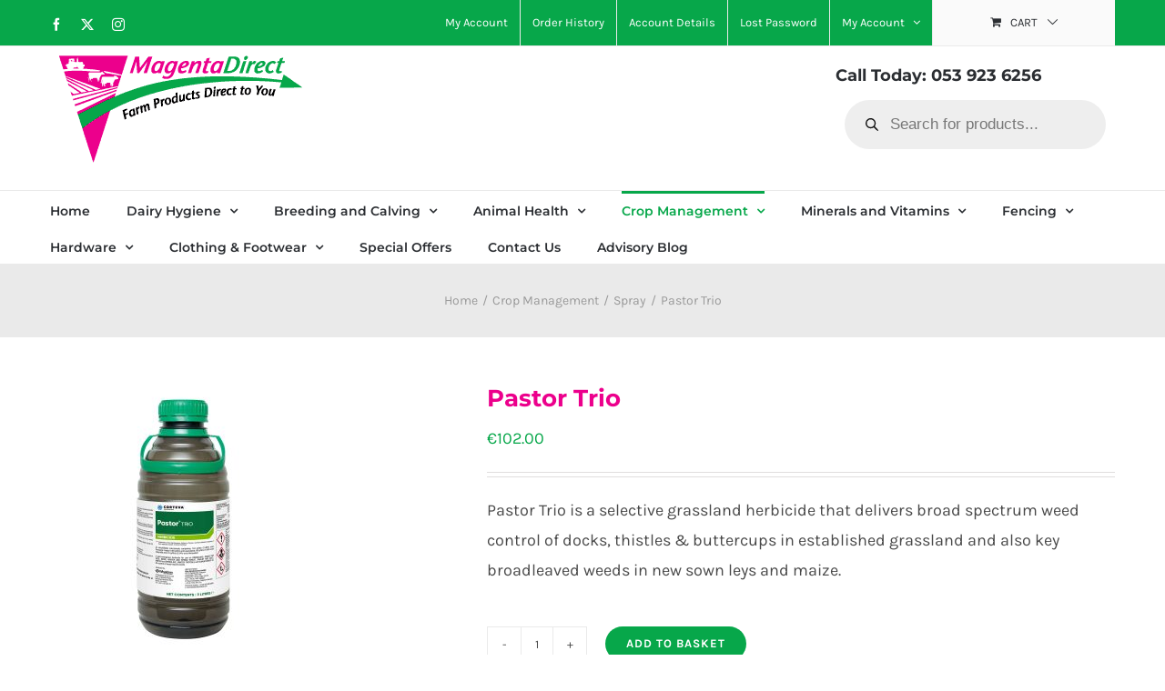

--- FILE ---
content_type: text/html; charset=UTF-8
request_url: https://magentadirect.ie/product/pastor-trio/
body_size: 40022
content:
<!DOCTYPE html>
<html class="avada-html-layout-wide avada-html-header-position-top" lang="en-GB" prefix="og: http://ogp.me/ns# fb: http://ogp.me/ns/fb#">
<head>
	<meta http-equiv="X-UA-Compatible" content="IE=edge" />
	<meta http-equiv="Content-Type" content="text/html; charset=utf-8"/>
	<meta name="viewport" content="width=device-width, initial-scale=1, maximum-scale=1" />
	<!-- Statistics script Complianz GDPR/CCPA -->
						<script data-category="functional">
							(function(w,d,s,l,i){w[l]=w[l]||[];w[l].push({'gtm.start':
		new Date().getTime(),event:'gtm.js'});var f=d.getElementsByTagName(s)[0],
	j=d.createElement(s),dl=l!='dataLayer'?'&l='+l:'';j.async=true;j.src=
	'https://www.googletagmanager.com/gtm.js?id='+i+dl;f.parentNode.insertBefore(j,f);
})(window,document,'script','dataLayer','GTM-KHD67527');

const revokeListeners = [];
window.addRevokeListener = (callback) => {
	revokeListeners.push(callback);
};
document.addEventListener("cmplz_revoke", function (e) {
	cmplz_set_cookie('cmplz_consent_mode', 'revoked', false );
	revokeListeners.forEach((callback) => {
		callback();
	});
});

const consentListeners = [];
/**
 * Called from GTM template to set callback to be executed when user consent is provided.
 * @param callback
 */
window.addConsentUpdateListener = (callback) => {
	consentListeners.push(callback);
};
document.addEventListener("cmplz_fire_categories", function (e) {
	var consentedCategories = e.detail.categories;
	const consent = {
		'security_storage': "granted",
		'functionality_storage': "granted",
		'personalization_storage':  cmplz_in_array( 'preferences', consentedCategories ) ? 'granted' : 'denied',
		'analytics_storage':  cmplz_in_array( 'statistics', consentedCategories ) ? 'granted' : 'denied',
		'ad_storage': cmplz_in_array( 'marketing', consentedCategories ) ? 'granted' : 'denied',
		'ad_user_data': cmplz_in_array( 'marketing', consentedCategories ) ? 'granted' : 'denied',
		'ad_personalization': cmplz_in_array( 'marketing', consentedCategories ) ? 'granted' : 'denied',
	};

	//don't use automatic prefixing, as the TM template needs to be sure it's cmplz_.
	let consented = [];
	for (const [key, value] of Object.entries(consent)) {
		if (value === 'granted') {
			consented.push(key);
		}
	}
	cmplz_set_cookie('cmplz_consent_mode', consented.join(','), false );
	consentListeners.forEach((callback) => {
		callback(consent);
	});
});
						</script><meta name='robots' content='index, follow, max-image-preview:large, max-snippet:-1, max-video-preview:-1' />
	<style>img:is([sizes="auto" i], [sizes^="auto," i]) { contain-intrinsic-size: 3000px 1500px }</style>
	
<!-- Google Tag Manager for WordPress by gtm4wp.com -->
<script data-cfasync="false" data-pagespeed-no-defer>
	var gtm4wp_datalayer_name = "dataLayer";
	var dataLayer = dataLayer || [];
	const gtm4wp_use_sku_instead = 1;
	const gtm4wp_currency = 'EUR';
	const gtm4wp_product_per_impression = 10;
	const gtm4wp_clear_ecommerce = false;
	const gtm4wp_datalayer_max_timeout = 2000;
</script>
<!-- End Google Tag Manager for WordPress by gtm4wp.com -->
	<!-- This site is optimized with the Yoast SEO Premium plugin v25.8 (Yoast SEO v25.8) - https://yoast.com/wordpress/plugins/seo/ -->
	<title>Pastor Trio - MagentaDirect</title>
	<meta name="description" content="Pastor Trio is a selective grassland herbicide that delivers broad spectrum weed control of docks, thistles &amp; buttercups in established grassland and also key broadleaved weeds in new sown leys and maize." />
	<link rel="canonical" href="https://magentadirect.ie/product/pastor-trio/" />
	<meta property="og:locale" content="en_GB" />
	<meta property="og:type" content="article" />
	<meta property="og:title" content="Pastor Trio" />
	<meta property="og:description" content="Pastor Trio is a selective grassland herbicide that delivers broad spectrum weed control of docks, thistles &amp; buttercups in established grassland and also key broadleaved weeds in new sown leys and maize." />
	<meta property="og:url" content="https://magentadirect.ie/product/pastor-trio/" />
	<meta property="og:site_name" content="MagentaDirect" />
	<meta property="article:publisher" content="https://www.facebook.com/MagentaDirect.ie" />
	<meta property="article:modified_time" content="2025-06-09T15:41:26+00:00" />
	<meta property="og:image" content="https://magentadirect.ie/wp-content/uploads/2025/06/9094132-frontface-1200Wx1200H-300x300-1.jpg" />
	<meta property="og:image:width" content="300" />
	<meta property="og:image:height" content="300" />
	<meta property="og:image:type" content="image/jpeg" />
	<meta name="twitter:card" content="summary_large_image" />
	<meta name="twitter:label1" content="Estimated reading time" />
	<meta name="twitter:data1" content="1 minute" />
	<script type="application/ld+json" class="yoast-schema-graph">{"@context":"https://schema.org","@graph":[{"@type":"WebPage","@id":"https://magentadirect.ie/product/pastor-trio/","url":"https://magentadirect.ie/product/pastor-trio/","name":"Pastor Trio - MagentaDirect","isPartOf":{"@id":"https://magentadirect.ie/#website"},"primaryImageOfPage":{"@id":"https://magentadirect.ie/product/pastor-trio/#primaryimage"},"image":{"@id":"https://magentadirect.ie/product/pastor-trio/#primaryimage"},"thumbnailUrl":"https://magentadirect.ie/wp-content/uploads/2025/06/9094132-frontface-1200Wx1200H-300x300-1.jpg","datePublished":"2025-06-09T15:17:12+00:00","dateModified":"2025-06-09T15:41:26+00:00","description":"Pastor Trio is a selective grassland herbicide that delivers broad spectrum weed control of docks, thistles & buttercups in established grassland and also key broadleaved weeds in new sown leys and maize.","breadcrumb":{"@id":"https://magentadirect.ie/product/pastor-trio/#breadcrumb"},"inLanguage":"en-GB","potentialAction":[{"@type":"ReadAction","target":["https://magentadirect.ie/product/pastor-trio/"]}]},{"@type":"ImageObject","inLanguage":"en-GB","@id":"https://magentadirect.ie/product/pastor-trio/#primaryimage","url":"https://magentadirect.ie/wp-content/uploads/2025/06/9094132-frontface-1200Wx1200H-300x300-1.jpg","contentUrl":"https://magentadirect.ie/wp-content/uploads/2025/06/9094132-frontface-1200Wx1200H-300x300-1.jpg","width":300,"height":300},{"@type":"BreadcrumbList","@id":"https://magentadirect.ie/product/pastor-trio/#breadcrumb","itemListElement":[{"@type":"ListItem","position":1,"name":"All Products","item":"https://magentadirect.ie/all-products/"},{"@type":"ListItem","position":2,"name":"Pastor Trio"}]},{"@type":"WebSite","@id":"https://magentadirect.ie/#website","url":"https://magentadirect.ie/","name":"MagentaDirect","description":"MagentaDirect Webstore","potentialAction":[{"@type":"SearchAction","target":{"@type":"EntryPoint","urlTemplate":"https://magentadirect.ie/?s={search_term_string}"},"query-input":{"@type":"PropertyValueSpecification","valueRequired":true,"valueName":"search_term_string"}}],"inLanguage":"en-GB"}]}</script>
	<!-- / Yoast SEO Premium plugin. -->


					<link rel="shortcut icon" href="https://magentadirect.ie/wp-content/uploads/2019/06/magenta-direct-favicon-32.png" type="image/x-icon" />
		
					<!-- Apple Touch Icon -->
			<link rel="apple-touch-icon" sizes="180x180" href="https://magentadirect.ie/wp-content/uploads/2019/06/magenta-direct-favicon-72.png">
		
					<!-- Android Icon -->
			<link rel="icon" sizes="192x192" href="https://magentadirect.ie/wp-content/uploads/2019/06/magenta-direct-favicon-57.png">
		
					<!-- MS Edge Icon -->
			<meta name="msapplication-TileImage" content="https://magentadirect.ie/wp-content/uploads/2019/06/magenta-direct-favicon-72.png">
									<meta name="description" content="Pastor Trio is a selective grassland herbicide that delivers broad spectrum weed control of docks, thistles &amp; buttercups in established grassland and also key broadleaved weeds in new sown leys and maize.

 	3 actives delivering effective translocation and wide spectrum of weed control
Controls many weeds such as chickweed, fat-hen, mayweeds, buttercups, docks and thistles
Convenient size"/>
				
		<meta property="og:locale" content="en_GB"/>
		<meta property="og:type" content="article"/>
		<meta property="og:site_name" content="MagentaDirect"/>
		<meta property="og:title" content="Pastor Trio - MagentaDirect"/>
				<meta property="og:description" content="Pastor Trio is a selective grassland herbicide that delivers broad spectrum weed control of docks, thistles &amp; buttercups in established grassland and also key broadleaved weeds in new sown leys and maize.

 	3 actives delivering effective translocation and wide spectrum of weed control
Controls many weeds such as chickweed, fat-hen, mayweeds, buttercups, docks and thistles
Convenient size"/>
				<meta property="og:url" content="https://magentadirect.ie/product/pastor-trio/"/>
													<meta property="article:modified_time" content="2025-06-09T15:41:26+00:00"/>
											<meta property="og:image" content="https://magentadirect.ie/wp-content/uploads/2025/06/9094132-frontface-1200Wx1200H-300x300-1.jpg"/>
		<meta property="og:image:width" content="300"/>
		<meta property="og:image:height" content="300"/>
		<meta property="og:image:type" content="image/jpeg"/>
				<link rel='stylesheet' id='berocket_mm_quantity_style-css' href='https://magentadirect.ie/wp-content/plugins/minmax-quantity-for-woocommerce/css/shop.css' type='text/css' media='all' />
<link rel='stylesheet' id='acfwf-wc-cart-block-integration-css' href='https://magentadirect.ie/wp-content/plugins/advanced-coupons-for-woocommerce-free/dist/assets/index-467dde24.css' type='text/css' media='all' />
<link rel='stylesheet' id='wt-sc-blocks-gift-coupon-editor-css' href='https://magentadirect.ie/wp-content/plugins/wt-smart-coupon-pro/blocks/build/gift-coupon/index.css' type='text/css' media='all' />
<link rel='stylesheet' id='acfwf-wc-checkout-block-integration-css' href='https://magentadirect.ie/wp-content/plugins/advanced-coupons-for-woocommerce-free/dist/assets/index-2a7d8588.css' type='text/css' media='all' />
<link rel='stylesheet' id='-css' href='https://magentadirect.ie/wp-content/plugins/wt-smart-coupon-pro/public/modules/product_page_display/assets/style.css' type='text/css' media='all' />
<link rel='stylesheet' id='acfw-blocks-frontend-css' href='https://magentadirect.ie/wp-content/plugins/advanced-coupons-for-woocommerce-free/css/acfw-blocks-frontend.css' type='text/css' media='all' />
<style id='pdfemb-pdf-embedder-viewer-style-inline-css' type='text/css'>
.wp-block-pdfemb-pdf-embedder-viewer{max-width:none}

</style>
<link rel='stylesheet' id='dashicons-css' href='https://magentadirect.ie/wp-includes/css/dashicons.min.css' type='text/css' media='all' />
<style id='dashicons-inline-css' type='text/css'>
[data-font="Dashicons"]:before {font-family: 'Dashicons' !important;content: attr(data-icon) !important;speak: none !important;font-weight: normal !important;font-variant: normal !important;text-transform: none !important;line-height: 1 !important;font-style: normal !important;-webkit-font-smoothing: antialiased !important;-moz-osx-font-smoothing: grayscale !important;}
</style>
<link rel='stylesheet' id='LeadConnector-css' href='https://magentadirect.ie/wp-content/plugins/leadconnector/public/css/lc-public.css' type='text/css' media='all' />
<link rel='stylesheet' id='simple-banner-style-css' href='https://magentadirect.ie/wp-content/plugins/simple-banner/simple-banner.css' type='text/css' media='all' />
<link rel='stylesheet' id='rt-fontawsome-css' href='https://magentadirect.ie/wp-content/plugins/the-post-grid/assets/vendor/font-awesome/css/font-awesome.min.css' type='text/css' media='all' />
<link rel='stylesheet' id='rt-flaticon-css' href='https://magentadirect.ie/wp-content/plugins/the-post-grid/assets/vendor/flaticon/flaticon_the_post_grid.css' type='text/css' media='all' />
<link rel='stylesheet' id='rt-tpg-block-css' href='https://magentadirect.ie/wp-content/plugins/the-post-grid/assets/css/tpg-block.min.css' type='text/css' media='all' />
<style id='woocommerce-inline-inline-css' type='text/css'>
.woocommerce form .form-row .required { visibility: visible; }
</style>
<link rel='stylesheet' id='wt-smart-coupon-for-woo_bogo-css' href='https://magentadirect.ie/wp-content/plugins/wt-smart-coupon-pro/public/modules/bogo/assets/style.css' type='text/css' media='all' />
<link rel='stylesheet' id='wt-smart-coupon-for-woo-css' href='https://magentadirect.ie/wp-content/plugins/wt-smart-coupon-pro/public/css/wt-smart-coupon-public.css' type='text/css' media='all' />
<link rel='stylesheet' id='wt-woocommerce-related-products-css' href='https://magentadirect.ie/wp-content/plugins/wt-woocommerce-related-products/public/css/custom-related-products-public.css' type='text/css' media='all' />
<link rel='stylesheet' id='carousel-css-css' href='https://magentadirect.ie/wp-content/plugins/wt-woocommerce-related-products/public/css/owl.carousel.min.css' type='text/css' media='all' />
<link rel='stylesheet' id='carousel-theme-css-css' href='https://magentadirect.ie/wp-content/plugins/wt-woocommerce-related-products/public/css/owl.theme.default.min.css' type='text/css' media='all' />
<style id='shipping-class-notices-inline-css' type='text/css'>
.woocommerce-shipping-note {
    background: #fffaf1;
    border-left: 4px solid #f0751e;
    padding: 10px 15px;
    margin-top: 20px;
    font-size: 14px;
    color: #333;
        }
</style>
<link rel='stylesheet' id='cmplz-general-css' href='https://magentadirect.ie/wp-content/plugins/complianz-gdpr-premium/assets/css/cookieblocker.min.css' type='text/css' media='all' />
<link rel='stylesheet' id='ywctm-button-label-css' href='https://magentadirect.ie/wp-content/plugins/yith-woocommerce-catalog-mode-premium/assets/css/button-label.min.css' type='text/css' media='all' />
<style id='ywctm-button-label-inline-css' type='text/css'>
.ywctm-button-77030 .ywctm-custom-button {color:#247390;background-color:#ffffff;border-style:solid;border-color:#247390;border-radius:50px 50px 50px 50px;border-width:2px 2px 2px 2px;margin:5px 10px 5px 10px;padding:5px 10px 5px 10px;max-width:150px;}.ywctm-button-77030 .ywctm-custom-button:hover {color:#247390;background-color:#ffffff;border-color:#247390;}.ywctm-button-77030 .ywctm-custom-button .ywctm-icon-form {font-size:14px;color:#247390;align-self:center;}.ywctm-button-77030 .ywctm-custom-button:hover .ywctm-icon-form {color:#FFFFFF;}.ywctm-button-65557 .ywctm-custom-button {color:#4b4b4b;background-color:#f9f5f2;border-style:solid;border-color:#e3bdaf;border-radius:5px 5px 5px 5px;border-width:1px 1px 1px 1px;margin:0 0 0 0;padding:20px 20px 30px 20px;max-width:max-content;}.ywctm-button-65557 .ywctm-custom-button:hover {color:#4b4b4b;background-color:#f9f5f2;border-color:#e3bdaf;}.ywctm-button-65556 .ywctm-custom-button {color:#247390;background-color:#ffffff;border-style:solid;border-color:#247390;border-radius:50px 50px 50px 50px;border-width:1px 1px 1px 1px;margin:0 0 0 0;padding:5px 10px 5px 10px;max-width:150px;}.ywctm-button-65556 .ywctm-custom-button:hover {color:#ffffff;background-color:#247390;border-color:#247390;}.ywctm-button-65555 .ywctm-custom-button {color:#ffffff;background-color:#36809a;border-style:solid;border-color:#36809a;border-radius:50px 50px 50px 50px;border-width:1px 1px 1px 1px;margin:0 0 0 0;padding:5px 10px 5px 10px;max-width:200px;}.ywctm-button-65555 .ywctm-custom-button:hover {color:#ffffff;background-color:#215d72;border-color:#215d72;}.ywctm-button-65554 .ywctm-custom-button {color:#ffffff;background-color:#e09004;border-style:solid;border-color:#e09004;border-radius:50px 50px 50px 50px;border-width:1px 1px 1px 1px;margin:0 0 0 0;padding:5px 10px 5px 10px;max-width:200px;}.ywctm-button-65554 .ywctm-custom-button:hover {color:#ffffff;background-color:#b97600;border-color:#b97600;}.ywctm-button-65442 .ywctm-custom-button {color:#000000;background-color:#FFFFFF;border-style:solid;border-color:rgba(255,255,255,0);border-radius:0 0 0 0;border-width:1px 1px 1px 1px;margin:0 0 0 0;padding:0 0 0 0;max-width:max-content;}.ywctm-button-65442 .ywctm-custom-button:hover {color:#FF0000;background-color:#CCCCCC;border-color:rgba(255,255,255,0);}.ywctm-button-65441 .ywctm-custom-button {color:#000000;background-color:#FFFFFF;border-style:solid;border-color:rgba(255,255,255,0);border-radius:0 0 0 0;border-width:1px 1px 1px 1px;margin:0 0 0 0;padding:0 0 0 0;max-width:max-content;}.ywctm-button-65441 .ywctm-custom-button:hover {color:#FF0000;background-color:#CCCCCC;border-color:rgba(255,255,255,0);}
</style>
<link rel='stylesheet' id='brands-styles-css' href='https://magentadirect.ie/wp-content/plugins/woocommerce/assets/css/brands.css' type='text/css' media='all' />
<link rel='stylesheet' id='dgwt-wcas-style-css' href='https://magentadirect.ie/wp-content/plugins/ajax-search-for-woocommerce/assets/css/style.min.css' type='text/css' media='all' />
<link rel='stylesheet' id='flexible-shipping-free-shipping-css' href='https://magentadirect.ie/wp-content/plugins/flexible-shipping/assets/dist/css/free-shipping.css' type='text/css' media='all' />
<link rel='stylesheet' id='font-awesome-css' href='https://magentadirect.ie/wp-content/plugins/yith-woocommerce-catalog-mode-premium/plugin-fw/assets/fonts/font-awesome/font-awesome.min.css' type='text/css' media='all' />
<style id='font-awesome-inline-css' type='text/css'>
[data-font="FontAwesome"]:before {font-family: 'FontAwesome' !important;content: attr(data-icon) !important;speak: none !important;font-weight: normal !important;font-variant: normal !important;text-transform: none !important;line-height: 1 !important;font-style: normal !important;-webkit-font-smoothing: antialiased !important;-moz-osx-font-smoothing: grayscale !important;}
</style>
<link rel='stylesheet' id='fusion-dynamic-css-css' href='https://magentadirect.ie/wp-content/uploads/fusion-styles/ff05d683cdd53ec55ba055e388597812.min.css' type='text/css' media='all' />
<script src="https://magentadirect.ie/wp-includes/js/jquery/jquery.min.js" id="jquery-core-js"></script>
<script src="https://magentadirect.ie/wp-includes/js/jquery/jquery-migrate.min.js" id="jquery-migrate-js"></script>
<script src="https://magentadirect.ie/wp-content/plugins/wt-smart-coupon-pro/public/modules/product_page_display/assets/script.js" id="-js"></script>
<script src="https://magentadirect.ie/wp-content/plugins/minmax-quantity-for-woocommerce/js/frontend.js" id="berocket-front-cart-js-js"></script>
<script id="simple-banner-script-js-before">
const simpleBannerScriptParams = {"pro_version_enabled":"","debug_mode":"","id":75003,"version":"3.2.0","banner_params":[{"hide_simple_banner":"yes","simple_banner_prepend_element":"","simple_banner_position":"","header_margin":"","header_padding":"","wp_body_open_enabled":"","wp_body_open":true,"simple_banner_z_index":"","simple_banner_text":"<div class=\"x_elementToProof\" data-ogsc=\"black\" data-ogsb=\"rgb(255, 255, 255)\" data-olk-copy-source=\"MessageBody\">Our warehouse is closed until\u00a0<b data-ogsc=\"\">Friday, 2nd January<\/b>, but our website remains open for orders.\r\nAny orders placed between\u00a0<b data-ogsc=\"\">23rd December and 2nd January<\/b>\u00a0will be dispatched on\u00a0<b data-ogsc=\"\">2nd January<\/b>.<\/div>\r\n<div class=\"x_elementToProof\" data-ogsc=\"black\" data-ogsb=\"rgb(255, 255, 255)\">Thank you for your continued support in\u00a0<b data-ogsc=\"\">2025<\/b>\u00a0\u2014 we\u2019re excited for what\u00a0<b data-ogsc=\"\">2026<\/b>\u00a0has in store!\r\n<b data-ogsc=\"\">\u2013 Team Magenta Direct<\/b><\/div>","disabled_on_current_page":false,"disabled_pages_array":[],"is_current_page_a_post":false,"disabled_on_posts":"","simple_banner_disabled_page_paths":"","simple_banner_font_size":"14px","simple_banner_color":"#fc0303","simple_banner_text_color":"","simple_banner_link_color":"","simple_banner_close_color":"","simple_banner_custom_css":"","simple_banner_scrolling_custom_css":"","simple_banner_text_custom_css":"","simple_banner_button_css":"","site_custom_css":"","keep_site_custom_css":"","site_custom_js":"","keep_site_custom_js":"","close_button_enabled":"","close_button_expiration":"","close_button_cookie_set":false,"current_date":{"date":"2026-01-28 20:56:22.494322","timezone_type":3,"timezone":"UTC"},"start_date":{"date":"2026-01-28 20:56:22.494327","timezone_type":3,"timezone":"UTC"},"end_date":{"date":"2026-01-28 20:56:22.494330","timezone_type":3,"timezone":"UTC"},"simple_banner_start_after_date":"","simple_banner_remove_after_date":"","simple_banner_insert_inside_element":""}]}
</script>
<script src="https://magentadirect.ie/wp-content/plugins/simple-banner/simple-banner.js" id="simple-banner-script-js"></script>
<script src="https://magentadirect.ie/wp-content/plugins/woocommerce/assets/js/jquery-blockui/jquery.blockUI.min.js" id="jquery-blockui-js" defer data-wp-strategy="defer"></script>
<script id="wc-add-to-cart-js-extra">
var wc_add_to_cart_params = {"ajax_url":"\/wp-admin\/admin-ajax.php","wc_ajax_url":"\/?wc-ajax=%%endpoint%%","i18n_view_cart":"View basket","cart_url":"https:\/\/magentadirect.ie\/cart\/","is_cart":"","cart_redirect_after_add":"no"};
</script>
<script src="https://magentadirect.ie/wp-content/plugins/woocommerce/assets/js/frontend/add-to-cart.min.js" id="wc-add-to-cart-js" defer data-wp-strategy="defer"></script>
<script src="https://magentadirect.ie/wp-content/plugins/woocommerce/assets/js/zoom/jquery.zoom.min.js" id="zoom-js" defer data-wp-strategy="defer"></script>
<script id="wc-single-product-js-extra">
var wc_single_product_params = {"i18n_required_rating_text":"Please select a rating","i18n_rating_options":["1 of 5 stars","2 of 5 stars","3 of 5 stars","4 of 5 stars","5 of 5 stars"],"i18n_product_gallery_trigger_text":"View full-screen image gallery","review_rating_required":"yes","flexslider":{"rtl":false,"animation":"slide","smoothHeight":true,"directionNav":true,"controlNav":"thumbnails","slideshow":false,"animationSpeed":500,"animationLoop":false,"allowOneSlide":false,"prevText":"<i class=\"awb-icon-angle-left\"><\/i>","nextText":"<i class=\"awb-icon-angle-right\"><\/i>"},"zoom_enabled":"1","zoom_options":[],"photoswipe_enabled":"","photoswipe_options":{"shareEl":false,"closeOnScroll":false,"history":false,"hideAnimationDuration":0,"showAnimationDuration":0},"flexslider_enabled":"1"};
</script>
<script src="https://magentadirect.ie/wp-content/plugins/woocommerce/assets/js/frontend/single-product.min.js" id="wc-single-product-js" defer data-wp-strategy="defer"></script>
<script src="https://magentadirect.ie/wp-content/plugins/woocommerce/assets/js/js-cookie/js.cookie.min.js" id="js-cookie-js" defer data-wp-strategy="defer"></script>
<script id="woocommerce-js-extra">
var woocommerce_params = {"ajax_url":"\/wp-admin\/admin-ajax.php","wc_ajax_url":"\/?wc-ajax=%%endpoint%%","i18n_password_show":"Show password","i18n_password_hide":"Hide password"};
</script>
<script src="https://magentadirect.ie/wp-content/plugins/woocommerce/assets/js/frontend/woocommerce.min.js" id="woocommerce-js" defer data-wp-strategy="defer"></script>
<script src="https://magentadirect.ie/wp-content/plugins/wt-smart-coupon-pro/common/modules/coupon_style/assets/script.js" id="wt-smart-coupon-for-woo_coupon_style-js"></script>
<script src="https://magentadirect.ie/wp-content/plugins/wt-smart-coupon-pro/public/modules/bogo/assets/script.js" id="wt-smart-coupon-for-woo_bogo-js"></script>
<script id="wt-smart-coupon-for-woo-js-extra">
var WTSmartCouponOBJ = {"ajaxurl":"https:\/\/magentadirect.ie\/wp-admin\/admin-ajax.php","wc_ajax_url":"https:\/\/magentadirect.ie\/?wc-ajax=","nonces":{"public":"6e9572ddde","apply_coupon":"c6cf281988"},"labels":{"please_wait":"Please wait...","choose_variation":"Please choose a variation","error":"Error !!!","copied":"Copied!"},"shipping_method":[],"payment_method":"","is_cart":"","checkout_url":"https:\/\/magentadirect.ie\/checkout\/","applied_bogo_coupons":[],"bogo_popup_ajax_required":""};
</script>
<script src="https://magentadirect.ie/wp-content/plugins/wt-smart-coupon-pro/public/js/wt-smart-coupon-public.js" id="wt-smart-coupon-for-woo-js"></script>
<script src="https://magentadirect.ie/wp-content/plugins/wt-woocommerce-related-products/public/js/custom-related-products-public.js" id="wt-woocommerce-related-products-js"></script>
<script src="https://magentadirect.ie/wp-content/plugins/wt-woocommerce-related-products/public/js/wt_owl_carousel.js" id="wt-owl-js-js"></script>
<script src="https://magentadirect.ie/wp-content/plugins/yith-woocommerce-catalog-mode-premium/assets/js/button-label-frontend.min.js" id="ywctm-button-label-js"></script>
<script id="wcap_mailchimp_capture-js-extra">
var wcap_mailchimp_setting = {"wcap_popup_setting":"","wcap_form_classes":"","wcap_ajax_url":"https:\/\/magentadirect.ie\/wp-admin\/admin-ajax.php","wc_ajax_url":"\/?wc-ajax=%%endpoint%%","wcap_url_capture":""};
</script>
<script src="https://magentadirect.ie/wp-content/plugins/woocommerce-abandon-cart-pro/assets/js/frontend/wcap_mailchimp_capture.min.js" id="wcap_mailchimp_capture-js"></script>
<style></style><meta name="generator" content="Redux 4.5.7" /><style id="simple-banner-hide" type="text/css">.simple-banner{display:none;}</style><style id="simple-banner-font-size" type="text/css">.simple-banner .simple-banner-text{font-size:14px;}</style><style id="simple-banner-background-color" type="text/css">.simple-banner{background:#fc0303;}</style><style id="simple-banner-text-color" type="text/css">.simple-banner .simple-banner-text{color: #ffffff;}</style><style id="simple-banner-link-color" type="text/css">.simple-banner .simple-banner-text a{color:#f16521;}</style><style id="simple-banner-z-index" type="text/css">.simple-banner{z-index: 99999;}</style><style id="simple-banner-site-custom-css-dummy" type="text/css"></style><script id="simple-banner-site-custom-js-dummy" type="text/javascript"></script>        <style>
            :root {
                --tpg-primary-color: #0d6efd;
                --tpg-secondary-color: #0654c4;
                --tpg-primary-light: #c4d0ff
            }

                        body .rt-tpg-container .rt-loading,
            body #bottom-script-loader .rt-ball-clip-rotate {
                color: #0367bf !important;
            }

                    </style>
		<style>div.woocommerce-variation-add-to-cart-disabled { display: none ! important; }</style>			<style>.cmplz-hidden {
					display: none !important;
				}</style>
<!-- Google Tag Manager for WordPress by gtm4wp.com -->
<!-- GTM Container placement set to off -->
<script data-cfasync="false" data-pagespeed-no-defer>
	var dataLayer_content = {"pageTitle":"Pastor Trio - MagentaDirect","pagePostType":"product","pagePostType2":"single-product","cartContent":{"totals":{"applied_coupons":[],"discount_total":0,"subtotal":0,"total":0},"items":[]},"productRatingCounts":[],"productAverageRating":0,"productReviewCount":0,"productType":"simple","productIsVariable":0};
	dataLayer.push( dataLayer_content );
</script>
<script data-cfasync="false" data-pagespeed-no-defer>
	console.warn && console.warn("[GTM4WP] Google Tag Manager container code placement set to OFF !!!");
	console.warn && console.warn("[GTM4WP] Data layer codes are active but GTM container must be loaded using custom coding !!!");
</script>
<script data-cfasync="false" data-pagespeed-no-defer>
		if (typeof gtag == "undefined") {
			function gtag(){dataLayer.push(arguments);}
		}

		gtag("consent", "default", {
			"analytics_storage": "denied",
			"ad_storage": "denied",
			"ad_user_data": "denied",
			"ad_personalization": "denied",
			"functionality_storage": "denied",
			"security_storage": "denied",
			"personalization_storage": "denied",
		});
</script>
<!-- End Google Tag Manager for WordPress by gtm4wp.com -->		<style>
			.dgwt-wcas-ico-magnifier,.dgwt-wcas-ico-magnifier-handler{max-width:20px}.dgwt-wcas-search-wrapp{max-width:600px}		</style>
			<style>
		.fusion-secondary-menu-search {
			width: 500px;
		}

		.fusion-flyout-search .dgwt-wcas-search-wrapp {
			margin-top: 21px;
		}

		.dgwt-wcas-details-wrapp .quantity {
			width: auto;
		}

		.fusion-main-menu-search .dgwt-wcas-search-wrapp {
			margin-top: calc((var(--nav_height) / 2) - (var(--nav_typography-font-size) / 2));
		}

		.fusion-header-v7 .fusion-main-menu-search .dgwt-wcas-search-wrapp {
			margin-top: 0;
		}

		.dgwt-wcas-ico-magnifier, .dgwt-wcas-ico-magnifier-handler {
			max-width: none;
			fill: var(--nav_typography-color);
			max-height: var(--nav_typography-font-size);
		}

		.dgwt-wcas-ico-magnifier:hover, .dgwt-wcas-ico-magnifier-handler:hover {
			fill: var(--menu_hover_first_color);
		}

		.dgwt-wcas-sf-wrapp .dgwt-wcas-ico-magnifier:hover {
			fill: currentColor;
			opacity: 0.7;
		}

		.fusion-is-sticky .dgwt-wcas-ico-magnifier, .fusion-is-sticky .dgwt-wcas-ico-magnifier-handler {
			fill: var(--header_sticky_menu_color);
		}

		.fusion-is-sticky .dgwt-wcas-ico-magnifier:hover, .fusion-is-sticky .dgwt-wcas-ico-magnifier-handler:hover {
			fill: var(--menu_hover_first_color);
		}

		.fusion-header-v4 .fusion-main-menu {
			overflow: visible;
		}

		.fusion-search-form {
			display: none;
		}

		html:not(.dgwt-wcas-overlay-mobile-on) .fusion-header-v4 .fusion-main-menu .dgwt-wcas-search-wrapp.dgwt-wcas-layout-icon .dgwt-wcas-search-form {
			top: 100%;
		}

		.fusion-header-v4 .fusion-main-menu .dgwt-wcas-layout-icon-open .dgwt-wcas-search-icon-arrow {
			top: calc(100% + -4px);
		}

		.fusion-main-menu .fusion-main-menu-search a:after {
			display: none !important;
		}

		.menu-item > .dgwt-wcas-layout-icon {
			display: flex;
			flex-direction: row;
			justify-content: center;
			align-items: center;
		}

		@media (max-width: 1100px) {
			.fusion-flyout-search .dgwt-wcas-search-wrapp {
				margin-top: 73px;
				max-width: 100%;
				padding: 0 30px 0 30px;
			}

		}

		@media (max-width: 800px) {
			.fusion-logo .dgwt-wcas-search-wrapp {
				display: none;
			}
		}
	</style>
	<!-- Google site verification - Google for WooCommerce -->
<meta name="google-site-verification" content="beAeyE9_dZgv0Tb3NJJuSvU8dD1g1SdAKYa9_ioHQL0" />
<style type="text/css" id="css-fb-visibility">@media screen and (max-width: 640px){.fusion-no-small-visibility{display:none !important;}body .sm-text-align-center{text-align:center !important;}body .sm-text-align-left{text-align:left !important;}body .sm-text-align-right{text-align:right !important;}body .sm-flex-align-center{justify-content:center !important;}body .sm-flex-align-flex-start{justify-content:flex-start !important;}body .sm-flex-align-flex-end{justify-content:flex-end !important;}body .sm-mx-auto{margin-left:auto !important;margin-right:auto !important;}body .sm-ml-auto{margin-left:auto !important;}body .sm-mr-auto{margin-right:auto !important;}body .fusion-absolute-position-small{position:absolute;top:auto;width:100%;}.awb-sticky.awb-sticky-small{ position: sticky; top: var(--awb-sticky-offset,0); }}@media screen and (min-width: 641px) and (max-width: 1024px){.fusion-no-medium-visibility{display:none !important;}body .md-text-align-center{text-align:center !important;}body .md-text-align-left{text-align:left !important;}body .md-text-align-right{text-align:right !important;}body .md-flex-align-center{justify-content:center !important;}body .md-flex-align-flex-start{justify-content:flex-start !important;}body .md-flex-align-flex-end{justify-content:flex-end !important;}body .md-mx-auto{margin-left:auto !important;margin-right:auto !important;}body .md-ml-auto{margin-left:auto !important;}body .md-mr-auto{margin-right:auto !important;}body .fusion-absolute-position-medium{position:absolute;top:auto;width:100%;}.awb-sticky.awb-sticky-medium{ position: sticky; top: var(--awb-sticky-offset,0); }}@media screen and (min-width: 1025px){.fusion-no-large-visibility{display:none !important;}body .lg-text-align-center{text-align:center !important;}body .lg-text-align-left{text-align:left !important;}body .lg-text-align-right{text-align:right !important;}body .lg-flex-align-center{justify-content:center !important;}body .lg-flex-align-flex-start{justify-content:flex-start !important;}body .lg-flex-align-flex-end{justify-content:flex-end !important;}body .lg-mx-auto{margin-left:auto !important;margin-right:auto !important;}body .lg-ml-auto{margin-left:auto !important;}body .lg-mr-auto{margin-right:auto !important;}body .fusion-absolute-position-large{position:absolute;top:auto;width:100%;}.awb-sticky.awb-sticky-large{ position: sticky; top: var(--awb-sticky-offset,0); }}</style>	<noscript><style>.woocommerce-product-gallery{ opacity: 1 !important; }</style></noscript>
	<style type="text/css">.recentcomments a{display:inline !important;padding:0 !important;margin:0 !important;}</style>			<script data-service="facebook" data-category="marketing"  type="text/plain">
				!function(f,b,e,v,n,t,s){if(f.fbq)return;n=f.fbq=function(){n.callMethod?
					n.callMethod.apply(n,arguments):n.queue.push(arguments)};if(!f._fbq)f._fbq=n;
					n.push=n;n.loaded=!0;n.version='2.0';n.queue=[];t=b.createElement(e);t.async=!0;
					t.src=v;s=b.getElementsByTagName(e)[0];s.parentNode.insertBefore(t,s)}(window,
					document,'script','https://connect.facebook.net/en_US/fbevents.js');
			</script>
			<!-- WooCommerce Facebook Integration Begin -->
			<script data-service="facebook" data-category="marketing"  type="text/plain">

				fbq('init', '979534337509336', {}, {
    "agent": "woocommerce-10.1.2-3.4.10"
});

				fbq( 'track', 'PageView', {
    "source": "woocommerce",
    "version": "10.1.2",
    "pluginVersion": "3.4.10"
} );

				document.addEventListener( 'DOMContentLoaded', function() {
					// Insert placeholder for events injected when a product is added to the cart through AJAX.
					document.body.insertAdjacentHTML( 'beforeend', '<div class=\"wc-facebook-pixel-event-placeholder\"></div>' );
				}, false );

			</script>
			<!-- WooCommerce Facebook Integration End -->
			<script src="https://widgets.leadconnectorhq.com/loader.js" data-resources-url="https://widgets.leadconnectorhq.com/chat-widget/loader.js" data-widget-id="68d529a01b7a96d4b4a064e0" data-server-u-r-l="https://services.leadconnectorhq.com/forms" data-marketplace-u-r-l="https://services.leadconnectorhq.com"></script><meta name="generator" content="Powered by Slider Revolution 6.7.37 - responsive, Mobile-Friendly Slider Plugin for WordPress with comfortable drag and drop interface." />
<link rel="modulepreload" href="https://magentadirect.ie/wp-content/plugins/advanced-coupons-for-woocommerce-free/dist/common/NoticesPlugin.4b31c3cc.js"  /><link rel="modulepreload" href="https://magentadirect.ie/wp-content/plugins/advanced-coupons-for-woocommerce/dist/common/NoticesPlugin.cbb0e416.js" /><link rel="modulepreload" href="https://magentadirect.ie/wp-content/plugins/advanced-coupons-for-woocommerce-free/dist/common/NoticesPlugin.4b31c3cc.js"  /><link rel="modulepreload" href="https://magentadirect.ie/wp-content/plugins/advanced-coupons-for-woocommerce/dist/common/NoticesPlugin.cbb0e416.js" /><script>function setREVStartSize(e){
			//window.requestAnimationFrame(function() {
				window.RSIW = window.RSIW===undefined ? window.innerWidth : window.RSIW;
				window.RSIH = window.RSIH===undefined ? window.innerHeight : window.RSIH;
				try {
					var pw = document.getElementById(e.c).parentNode.offsetWidth,
						newh;
					pw = pw===0 || isNaN(pw) || (e.l=="fullwidth" || e.layout=="fullwidth") ? window.RSIW : pw;
					e.tabw = e.tabw===undefined ? 0 : parseInt(e.tabw);
					e.thumbw = e.thumbw===undefined ? 0 : parseInt(e.thumbw);
					e.tabh = e.tabh===undefined ? 0 : parseInt(e.tabh);
					e.thumbh = e.thumbh===undefined ? 0 : parseInt(e.thumbh);
					e.tabhide = e.tabhide===undefined ? 0 : parseInt(e.tabhide);
					e.thumbhide = e.thumbhide===undefined ? 0 : parseInt(e.thumbhide);
					e.mh = e.mh===undefined || e.mh=="" || e.mh==="auto" ? 0 : parseInt(e.mh,0);
					if(e.layout==="fullscreen" || e.l==="fullscreen")
						newh = Math.max(e.mh,window.RSIH);
					else{
						e.gw = Array.isArray(e.gw) ? e.gw : [e.gw];
						for (var i in e.rl) if (e.gw[i]===undefined || e.gw[i]===0) e.gw[i] = e.gw[i-1];
						e.gh = e.el===undefined || e.el==="" || (Array.isArray(e.el) && e.el.length==0)? e.gh : e.el;
						e.gh = Array.isArray(e.gh) ? e.gh : [e.gh];
						for (var i in e.rl) if (e.gh[i]===undefined || e.gh[i]===0) e.gh[i] = e.gh[i-1];
											
						var nl = new Array(e.rl.length),
							ix = 0,
							sl;
						e.tabw = e.tabhide>=pw ? 0 : e.tabw;
						e.thumbw = e.thumbhide>=pw ? 0 : e.thumbw;
						e.tabh = e.tabhide>=pw ? 0 : e.tabh;
						e.thumbh = e.thumbhide>=pw ? 0 : e.thumbh;
						for (var i in e.rl) nl[i] = e.rl[i]<window.RSIW ? 0 : e.rl[i];
						sl = nl[0];
						for (var i in nl) if (sl>nl[i] && nl[i]>0) { sl = nl[i]; ix=i;}
						var m = pw>(e.gw[ix]+e.tabw+e.thumbw) ? 1 : (pw-(e.tabw+e.thumbw)) / (e.gw[ix]);
						newh =  (e.gh[ix] * m) + (e.tabh + e.thumbh);
					}
					var el = document.getElementById(e.c);
					if (el!==null && el) el.style.height = newh+"px";
					el = document.getElementById(e.c+"_wrapper");
					if (el!==null && el) {
						el.style.height = newh+"px";
						el.style.display = "block";
					}
				} catch(e){
					console.log("Failure at Presize of Slider:" + e)
				}
			//});
		  };</script>
		<style type="text/css" id="wp-custom-css">
			.woocommerce-store-notice{
	background-color: #ff0000 !important;
	min-height: 20px !important;
}


.woocommerce-store-notice__dismiss-link{
	display: none !important;
}

.woocommerce .products .product .fusion-button {
    display: none !important;
}

.woocommerce .products .product .product-buttons .product-buttons-container {
    display: flex !important;
	align-items: center !important;
    justify-content: center !important;
}

.call-for-shipping {
	color: #ec008c;
}		</style>
				<script type="text/javascript">
			var doc = document.documentElement;
			doc.setAttribute( 'data-useragent', navigator.userAgent );
		</script>
		<!-- Event snippet for google_ads_sale conversion page -->
<script>
  gtag('event', 'conversion', {
      'send_to': 'AW-16706712523/tofjCNuYmNwaEMvnsJ4-',
      'value': 40.0,
      'currency': 'EUR',
      'transaction_id': ''
  });
</script>
		<!-- Global site tag (gtag.js) - Google Ads: AW-16706712523 - Google for WooCommerce -->
		<script async src="https://www.googletagmanager.com/gtag/js?id=AW-16706712523"></script>
		<script>
			window.dataLayer = window.dataLayer || [];
			function gtag() { dataLayer.push(arguments); }
			gtag( 'consent', 'default', {
				analytics_storage: 'denied',
				ad_storage: 'denied',
				ad_user_data: 'denied',
				ad_personalization: 'denied',
				region: ['AT', 'BE', 'BG', 'HR', 'CY', 'CZ', 'DK', 'EE', 'FI', 'FR', 'DE', 'GR', 'HU', 'IS', 'IE', 'IT', 'LV', 'LI', 'LT', 'LU', 'MT', 'NL', 'NO', 'PL', 'PT', 'RO', 'SK', 'SI', 'ES', 'SE', 'GB', 'CH'],
				wait_for_update: 500,
			} );
			gtag('js', new Date());
			gtag('set', 'developer_id.dOGY3NW', true);
			gtag("config", "AW-16706712523", { "groups": "GLA", "send_page_view": false });		</script>

		
	</head>

<body data-cmplz=1 class="wp-singular product-template-default single single-product postid-75003 wp-theme-Avada wp-child-theme-Avada-Child-Theme theme-Avada rttpg rttpg-7.8.4 radius-frontend rttpg-body-wrap rttpg-flaticon woocommerce woocommerce-page woocommerce-no-js fusion-image-hovers fusion-pagination-sizing fusion-button_type-flat fusion-button_span-no fusion-button_gradient-linear avada-image-rollover-circle-yes avada-image-rollover-yes avada-image-rollover-direction-bottom fusion-body ltr fusion-sticky-header no-tablet-sticky-header no-mobile-sticky-header no-mobile-slidingbar avada-has-rev-slider-styles fusion-disable-outline fusion-sub-menu-fade mobile-logo-pos-left layout-wide-mode avada-has-boxed-modal-shadow-none layout-scroll-offset-full avada-has-zero-margin-offset-top fusion-top-header menu-text-align-left fusion-woo-product-design-classic fusion-woo-shop-page-columns-4 fusion-woo-related-columns-4 fusion-woo-archive-page-columns-4 avada-has-woo-gallery-disabled woo-sale-badge-circle woo-outofstock-badge-top_bar mobile-menu-design-modern fusion-hide-pagination-text fusion-header-layout-v4 avada-responsive avada-footer-fx-none avada-menu-highlight-style-bar fusion-search-form-classic fusion-main-menu-search-dropdown fusion-avatar-square avada-dropdown-styles avada-blog-layout-grid avada-blog-archive-layout-grid avada-header-shadow-no avada-menu-icon-position-left avada-has-megamenu-shadow avada-has-pagetitle-100-width avada-has-pagetitle-bg-full avada-has-mobile-menu-search avada-has-titlebar-bar_and_content avada-has-pagination-padding avada-flyout-menu-direction-fade avada-ec-views-v1" data-awb-post-id="75003">
    
    
	<script>
gtag("event", "page_view", {send_to: "GLA"});
</script>
	<a class="skip-link screen-reader-text" href="#content">Skip to content</a>

	<div id="boxed-wrapper">
		
		<div id="wrapper" class="fusion-wrapper">
		
			<div id="home" style="position:relative;top:-1px;"></div>
												
			<header class="fusion-header-wrapper">
				<div class="fusion-header-v4 fusion-logo-alignment fusion-logo-left fusion-sticky-menu- fusion-sticky-logo- fusion-mobile-logo- fusion-sticky-menu-only fusion-header-menu-align-left fusion-mobile-menu-design-modern">
					
<div class="fusion-secondary-header">
	<div class="fusion-row">
					<div class="fusion-alignleft">
				<div class="fusion-social-links-header"><div class="fusion-social-networks"><div class="fusion-social-networks-wrapper"><a  class="fusion-social-network-icon fusion-tooltip fusion-facebook awb-icon-facebook" style data-placement="bottom" data-title="Facebook" data-toggle="tooltip" title="Facebook" href="https://www.facebook.com/MagentaDirect.ie/" target="_blank" rel="noreferrer"><span class="screen-reader-text">Facebook</span></a><a  class="fusion-social-network-icon fusion-tooltip fusion-twitter awb-icon-twitter" style data-placement="bottom" data-title="X" data-toggle="tooltip" title="X" href="https://twitter.com/magentadirect" target="_blank" rel="noopener noreferrer"><span class="screen-reader-text">X</span></a><a  class="fusion-social-network-icon fusion-tooltip fusion-instagram awb-icon-instagram" style data-placement="bottom" data-title="Instagram" data-toggle="tooltip" title="Instagram" href="https://www.instagram.com/magentadirect/" target="_blank" rel="noopener noreferrer"><span class="screen-reader-text">Instagram</span></a></div></div></div>			</div>
							<div class="fusion-alignright">
				<nav class="fusion-secondary-menu" role="navigation" aria-label="Secondary Menu"><ul id="menu-my-account" class="menu"><li  id="menu-item-19706"  class="menu-item menu-item-type-post_type menu-item-object-page menu-item-19706"  data-item-id="19706"><a  href="https://magentadirect.ie/my-account/" class="fusion-bar-highlight"><span class="menu-text">My Account</span></a></li><li  id="menu-item-19707"  class="menu-item menu-item-type-custom menu-item-object-custom menu-item-19707"  data-item-id="19707"><a  href="/my-account/orders/" class="fusion-bar-highlight"><span class="menu-text">Order History</span></a></li><li  id="menu-item-19708"  class="menu-item menu-item-type-custom menu-item-object-custom menu-item-19708"  data-item-id="19708"><a  href="/my-account/edit-account/" class="fusion-bar-highlight"><span class="menu-text">Account Details</span></a></li><li  id="menu-item-19709"  class="menu-item menu-item-type-custom menu-item-object-custom menu-item-19709"  data-item-id="19709"><a  href="/my-account/lost-password/" class="fusion-bar-highlight"><span class="menu-text">Lost Password</span></a></li><li class="menu-item fusion-dropdown-menu menu-item-has-children fusion-custom-menu-item fusion-menu-login-box"><a href="https://magentadirect.ie/my-account/" aria-haspopup="true" class="fusion-bar-highlight"><span class="menu-text">My Account</span><span class="fusion-caret"><i class="fusion-dropdown-indicator"></i></span></a><div class="fusion-custom-menu-item-contents"><form action="https://magentadirect.ie/wp-login.php" name="loginform" method="post"><p><input type="text" class="input-text" name="log" id="username-my-account-697a77f68d6e0" value="" placeholder="Username" /></p><p><input type="password" class="input-text" name="pwd" id="password-my-account-697a77f68d6e0" value="" placeholder="Password" /></p><p class="fusion-remember-checkbox"><label for="fusion-menu-login-box-rememberme-my-account-697a77f68d6e0"><input name="rememberme" type="checkbox" id="fusion-menu-login-box-rememberme" value="forever"> Remember Me</label></p><input type="hidden" name="fusion_woo_login_box" value="true" /><p class="fusion-login-box-submit"><input type="submit" name="wp-submit" id="wp-submit-my-account-697a77f68d6e0" class="button button-small default comment-submit" value="Log In"><input type="hidden" name="redirect" value=""></p></form><a class="fusion-menu-login-box-register" href="https://magentadirect.ie/my-account/" title="Register">Register</a></div></li><li class="fusion-custom-menu-item fusion-menu-cart fusion-secondary-menu-cart"><a class="fusion-secondary-menu-icon fusion-bar-highlight" href="https://magentadirect.ie/cart/"><span class="menu-text" aria-label="View Cart">Cart</span></a></li></ul></nav><nav class="fusion-mobile-nav-holder fusion-mobile-menu-text-align-center" aria-label="Secondary Mobile Menu"></nav>			</div>
			</div>
</div>
<div class="fusion-header-sticky-height"></div>
<div class="fusion-sticky-header-wrapper"> <!-- start fusion sticky header wrapper -->
	<div class="fusion-header">
		<div class="fusion-row">
							<div class="fusion-logo" data-margin-top="10px" data-margin-bottom="0px" data-margin-left="10px" data-margin-right="0px">
			<a class="fusion-logo-link"  href="https://magentadirect.ie/" >

						<!-- standard logo -->
			<img src="https://magentadirect.ie/wp-content/uploads/2019/01/magenta-direct-logo.png" srcset="https://magentadirect.ie/wp-content/uploads/2019/01/magenta-direct-logo.png 1x" width="267" height="118" alt="MagentaDirect Logo" data-retina_logo_url="" class="fusion-standard-logo" />

			
					</a>
		
<div class="fusion-header-content-3-wrapper">
			<h3 class="fusion-header-tagline">
			Call Today: 053 923 6256
<div  class="dgwt-wcas-search-wrapp dgwt-wcas-has-submit woocommerce dgwt-wcas-style-pirx js-dgwt-wcas-layout-classic dgwt-wcas-layout-classic js-dgwt-wcas-mobile-overlay-enabled">
		<form class="dgwt-wcas-search-form" role="search" action="https://magentadirect.ie/" method="get">
		<div class="dgwt-wcas-sf-wrapp">
						<label class="screen-reader-text"
				   for="dgwt-wcas-search-input-1">Products search</label>

			<input id="dgwt-wcas-search-input-1"
				   type="search"
				   class="dgwt-wcas-search-input"
				   name="s"
				   value=""
				   placeholder="Search for products..."
				   autocomplete="off"
							/>
			<div class="dgwt-wcas-preloader"></div>

			<div class="dgwt-wcas-voice-search"></div>

							<button type="submit"
						aria-label="Search"
						class="dgwt-wcas-search-submit">				<svg class="dgwt-wcas-ico-magnifier" xmlns="http://www.w3.org/2000/svg" width="18" height="18" viewBox="0 0 18 18">
					<path  d=" M 16.722523,17.901412 C 16.572585,17.825208 15.36088,16.670476 14.029846,15.33534 L 11.609782,12.907819 11.01926,13.29667 C 8.7613237,14.783493 5.6172703,14.768302 3.332423,13.259528 -0.07366363,11.010358 -1.0146502,6.5989684 1.1898146,3.2148776
						  1.5505179,2.6611594 2.4056498,1.7447266 2.9644271,1.3130497 3.4423015,0.94387379 4.3921825,0.48568469 5.1732652,0.2475835 5.886299,0.03022609 6.1341883,0 7.2037391,0 8.2732897,0 8.521179,0.03022609 9.234213,0.2475835 c 0.781083,0.23810119 1.730962,0.69629029 2.208837,1.0654662
						  0.532501,0.4113763 1.39922,1.3400096 1.760153,1.8858877 1.520655,2.2998531 1.599025,5.3023778 0.199549,7.6451086 -0.208076,0.348322 -0.393306,0.668209 -0.411622,0.710863 -0.01831,0.04265 1.065556,1.18264 2.408603,2.533307 1.343046,1.350666 2.486621,2.574792 2.541278,2.720279 0.282475,0.7519
						  -0.503089,1.456506 -1.218488,1.092917 z M 8.4027892,12.475062 C 9.434946,12.25579 10.131043,11.855461 10.99416,10.984753 11.554519,10.419467 11.842507,10.042366 12.062078,9.5863882 12.794223,8.0659672 12.793657,6.2652398 12.060578,4.756293 11.680383,3.9737304 10.453587,2.7178427
						  9.730569,2.3710306 8.6921295,1.8729196 8.3992147,1.807606 7.2037567,1.807606 6.0082984,1.807606 5.7153841,1.87292 4.6769446,2.3710306 3.9539263,2.7178427 2.7271301,3.9737304 2.3469352,4.756293 1.6138384,6.2652398 1.6132726,8.0659672 2.3454252,9.5863882 c 0.4167354,0.8654208 1.5978784,2.0575608
						  2.4443766,2.4671358 1.0971012,0.530827 2.3890403,0.681561 3.6130134,0.421538 z
					"/>
				</svg>
				</button>
			
			<input type="hidden" name="post_type" value="product"/>
			<input type="hidden" name="dgwt_wcas" value="1"/>

			
					</div>
	</form>
</div>
		</h3>
		<div class="fusion-secondary-menu-search">
			<div  class="dgwt-wcas-search-wrapp dgwt-wcas-has-submit woocommerce dgwt-wcas-style-pirx js-dgwt-wcas-layout-classic dgwt-wcas-layout-classic js-dgwt-wcas-mobile-overlay-enabled">
		<form class="dgwt-wcas-search-form" role="search" action="https://magentadirect.ie/" method="get">
		<div class="dgwt-wcas-sf-wrapp">
						<label class="screen-reader-text"
				   for="dgwt-wcas-search-input-2">Products search</label>

			<input id="dgwt-wcas-search-input-2"
				   type="search"
				   class="dgwt-wcas-search-input"
				   name="s"
				   value=""
				   placeholder="Search for products..."
				   autocomplete="off"
							/>
			<div class="dgwt-wcas-preloader"></div>

			<div class="dgwt-wcas-voice-search"></div>

							<button type="submit"
						aria-label="Search"
						class="dgwt-wcas-search-submit">				<svg class="dgwt-wcas-ico-magnifier" xmlns="http://www.w3.org/2000/svg" width="18" height="18" viewBox="0 0 18 18">
					<path  d=" M 16.722523,17.901412 C 16.572585,17.825208 15.36088,16.670476 14.029846,15.33534 L 11.609782,12.907819 11.01926,13.29667 C 8.7613237,14.783493 5.6172703,14.768302 3.332423,13.259528 -0.07366363,11.010358 -1.0146502,6.5989684 1.1898146,3.2148776
						  1.5505179,2.6611594 2.4056498,1.7447266 2.9644271,1.3130497 3.4423015,0.94387379 4.3921825,0.48568469 5.1732652,0.2475835 5.886299,0.03022609 6.1341883,0 7.2037391,0 8.2732897,0 8.521179,0.03022609 9.234213,0.2475835 c 0.781083,0.23810119 1.730962,0.69629029 2.208837,1.0654662
						  0.532501,0.4113763 1.39922,1.3400096 1.760153,1.8858877 1.520655,2.2998531 1.599025,5.3023778 0.199549,7.6451086 -0.208076,0.348322 -0.393306,0.668209 -0.411622,0.710863 -0.01831,0.04265 1.065556,1.18264 2.408603,2.533307 1.343046,1.350666 2.486621,2.574792 2.541278,2.720279 0.282475,0.7519
						  -0.503089,1.456506 -1.218488,1.092917 z M 8.4027892,12.475062 C 9.434946,12.25579 10.131043,11.855461 10.99416,10.984753 11.554519,10.419467 11.842507,10.042366 12.062078,9.5863882 12.794223,8.0659672 12.793657,6.2652398 12.060578,4.756293 11.680383,3.9737304 10.453587,2.7178427
						  9.730569,2.3710306 8.6921295,1.8729196 8.3992147,1.807606 7.2037567,1.807606 6.0082984,1.807606 5.7153841,1.87292 4.6769446,2.3710306 3.9539263,2.7178427 2.7271301,3.9737304 2.3469352,4.756293 1.6138384,6.2652398 1.6132726,8.0659672 2.3454252,9.5863882 c 0.4167354,0.8654208 1.5978784,2.0575608
						  2.4443766,2.4671358 1.0971012,0.530827 2.3890403,0.681561 3.6130134,0.421538 z
					"/>
				</svg>
				</button>
			
			<input type="hidden" name="post_type" value="product"/>
			<input type="hidden" name="dgwt_wcas" value="1"/>

			
					</div>
	</form>
</div>
		</div>
	</div>
</div>
								<div class="fusion-mobile-menu-icons">
							<a href="#" class="fusion-icon awb-icon-bars" aria-label="Toggle mobile menu" aria-expanded="false"></a>
		
					<a href="#" class="fusion-icon awb-icon-search" aria-label="Toggle mobile search"></a>
		
		
			</div>
			
					</div>
	</div>
	<div class="fusion-secondary-main-menu">
		<div class="fusion-row">
			<nav class="fusion-main-menu" aria-label="Main Menu"><ul id="menu-header-navigation" class="fusion-menu"><li  id="menu-item-19698"  class="menu-item menu-item-type-post_type menu-item-object-page menu-item-home menu-item-19698"  data-item-id="19698"><a  href="https://magentadirect.ie/" class="fusion-bar-highlight"><span class="menu-text">Home</span></a></li><li  id="menu-item-57731"  class="menu-item menu-item-type-taxonomy menu-item-object-product_cat menu-item-has-children menu-item-57731 fusion-dropdown-menu"  data-item-id="57731"><a  href="https://magentadirect.ie/product-category/dairy-hygiene/" class="fusion-bar-highlight"><span class="menu-text">Dairy Hygiene</span> <span class="fusion-caret"><i class="fusion-dropdown-indicator" aria-hidden="true"></i></span></a><ul class="sub-menu"><li  id="menu-item-57732"  class="menu-item menu-item-type-taxonomy menu-item-object-product_cat menu-item-57732 fusion-dropdown-submenu" ><a  href="https://magentadirect.ie/product-category/dairy-hygiene/dairy-detergents/" class="fusion-bar-highlight"><span>Dairy Detergents</span></a></li><li  id="menu-item-57735"  class="menu-item menu-item-type-taxonomy menu-item-object-product_cat menu-item-57735 fusion-dropdown-submenu" ><a  href="https://magentadirect.ie/product-category/dairy-hygiene/filter-socks/" class="fusion-bar-highlight"><span>Filter Socks</span></a></li><li  id="menu-item-71512"  class="menu-item menu-item-type-taxonomy menu-item-object-product_cat menu-item-71512 fusion-dropdown-submenu" ><a  href="https://magentadirect.ie/product-category/dairy-hygiene/liner-rubberwear/" class="fusion-bar-highlight"><span>Milk Liners / Rubberwear</span></a></li><li  id="menu-item-71392"  class="menu-item menu-item-type-taxonomy menu-item-object-product_cat menu-item-71392 fusion-dropdown-submenu" ><a  href="https://magentadirect.ie/product-category/dairy-hygiene/parlour-essentials/" class="fusion-bar-highlight"><span>Parlour Essentials</span></a></li><li  id="menu-item-71518"  class="menu-item menu-item-type-taxonomy menu-item-object-product_cat menu-item-71518 fusion-dropdown-submenu" ><a  href="https://magentadirect.ie/product-category/dairy-hygiene/scc-snap-tests/" class="fusion-bar-highlight"><span>SCC/Snap Tests</span></a></li><li  id="menu-item-57737"  class="menu-item menu-item-type-taxonomy menu-item-object-product_cat menu-item-57737 fusion-dropdown-submenu" ><a  href="https://magentadirect.ie/product-category/dairy-hygiene/teat-care/" class="fusion-bar-highlight"><span>Teat Care</span></a></li><li  id="menu-item-71578"  class="menu-item menu-item-type-taxonomy menu-item-object-product_cat menu-item-71578 fusion-dropdown-submenu" ><a  href="https://magentadirect.ie/product-category/dairy-hygiene/cubicle-lime/" class="fusion-bar-highlight"><span>Cubicle Lime</span></a></li></ul></li><li  id="menu-item-75409"  class="menu-item menu-item-type-taxonomy menu-item-object-product_cat menu-item-has-children menu-item-75409 fusion-dropdown-menu"  data-item-id="75409"><a  href="https://magentadirect.ie/product-category/breeding/" class="fusion-bar-highlight"><span class="menu-text">Breeding and Calving</span> <span class="fusion-caret"><i class="fusion-dropdown-indicator" aria-hidden="true"></i></span></a><ul class="sub-menu"><li  id="menu-item-57705"  class="menu-item menu-item-type-taxonomy menu-item-object-product_cat menu-item-57705 fusion-dropdown-submenu" ><a  href="https://magentadirect.ie/product-category/breeding/milk-replacer/" class="fusion-bar-highlight"><span>Milk Replacer</span></a></li><li  id="menu-item-71488"  class="menu-item menu-item-type-taxonomy menu-item-object-product_cat menu-item-71488 fusion-dropdown-submenu" ><a  href="https://magentadirect.ie/product-category/breeding/animal-identification/" class="fusion-bar-highlight"><span>Animal Identification</span></a></li><li  id="menu-item-71491"  class="menu-item menu-item-type-taxonomy menu-item-object-product_cat menu-item-71491 fusion-dropdown-submenu" ><a  href="https://magentadirect.ie/product-category/breeding/calf-feeding/" class="fusion-bar-highlight"><span>Calf Nutrition &amp; Feeding</span></a></li><li  id="menu-item-57688"  class="menu-item menu-item-type-taxonomy menu-item-object-product_cat menu-item-57688 fusion-dropdown-submenu" ><a  href="https://magentadirect.ie/product-category/breeding/calving-essentials/" class="fusion-bar-highlight"><span>Calving Essentials</span></a></li><li  id="menu-item-73739"  class="menu-item menu-item-type-taxonomy menu-item-object-product_cat menu-item-73739 fusion-dropdown-submenu" ><a  href="https://magentadirect.ie/product-category/breeding/heat-detection/" class="fusion-bar-highlight"><span>Heat Detection</span></a></li></ul></li><li  id="menu-item-57679"  class="menu-item menu-item-type-taxonomy menu-item-object-product_cat menu-item-has-children menu-item-57679 fusion-dropdown-menu"  data-item-id="57679"><a  href="https://magentadirect.ie/product-category/animal-health/" class="fusion-bar-highlight"><span class="menu-text">Animal Health</span> <span class="fusion-caret"><i class="fusion-dropdown-indicator" aria-hidden="true"></i></span></a><ul class="sub-menu"><li  id="menu-item-71520"  class="menu-item menu-item-type-taxonomy menu-item-object-product_cat menu-item-71520 fusion-dropdown-submenu" ><a  href="https://magentadirect.ie/product-category/animal-health/hoof-care-animal-health/" class="fusion-bar-highlight"><span>Hoof Care</span></a></li><li  id="menu-item-57681"  class="menu-item menu-item-type-taxonomy menu-item-object-product_cat menu-item-57681 fusion-dropdown-submenu" ><a  href="https://magentadirect.ie/product-category/animal-health/lice-flies/" class="fusion-bar-highlight"><span>Lice/Flies</span></a></li><li  id="menu-item-71534"  class="menu-item menu-item-type-taxonomy menu-item-object-product_cat menu-item-71534 fusion-dropdown-submenu" ><a  href="https://magentadirect.ie/product-category/animal-health/udder-care/" class="fusion-bar-highlight"><span>Udder Care</span></a></li><li  id="menu-item-57682"  class="menu-item menu-item-type-taxonomy menu-item-object-product_cat menu-item-57682 fusion-dropdown-submenu" ><a  href="https://magentadirect.ie/product-category/animal-health/vaccines/" class="fusion-bar-highlight"><span>Vaccines</span></a></li><li  id="menu-item-57689"  class="menu-item menu-item-type-taxonomy menu-item-object-product_cat menu-item-57689 fusion-dropdown-submenu" ><a  href="https://magentadirect.ie/product-category/animal-health/vet-equipment/" class="fusion-bar-highlight"><span>Vet Equipment</span></a></li><li  id="menu-item-71523"  class="menu-item menu-item-type-taxonomy menu-item-object-product_cat menu-item-71523 fusion-dropdown-submenu" ><a  href="https://magentadirect.ie/product-category/animal-health/worm-fluke/" class="fusion-bar-highlight"><span>Worm/Fluke</span></a></li></ul></li><li  id="menu-item-71597"  class="menu-item menu-item-type-taxonomy menu-item-object-product_cat current-product-ancestor current-menu-parent current-product-parent menu-item-has-children menu-item-71597 fusion-dropdown-menu"  data-item-id="71597"><a  href="https://magentadirect.ie/product-category/crop-management/" class="fusion-bar-highlight"><span class="menu-text">Crop Management</span> <span class="fusion-caret"><i class="fusion-dropdown-indicator" aria-hidden="true"></i></span></a><ul class="sub-menu"><li  id="menu-item-71596"  class="menu-item menu-item-type-taxonomy menu-item-object-product_cat menu-item-71596 fusion-dropdown-submenu" ><a  href="https://magentadirect.ie/product-category/crop-management/crop-essentials/" class="fusion-bar-highlight"><span>Crop Essentials</span></a></li><li  id="menu-item-71600"  class="menu-item menu-item-type-taxonomy menu-item-object-product_cat menu-item-71600 fusion-dropdown-submenu" ><a  href="https://magentadirect.ie/product-category/crop-management/seed/" class="fusion-bar-highlight"><span>Seed</span></a></li><li  id="menu-item-71602"  class="menu-item menu-item-type-taxonomy menu-item-object-product_cat menu-item-71602 fusion-dropdown-submenu" ><a  href="https://magentadirect.ie/product-category/crop-management/silage-products-crop-management/" class="fusion-bar-highlight"><span>Silage Products</span></a></li><li  id="menu-item-71605"  class="menu-item menu-item-type-taxonomy menu-item-object-product_cat current-product-ancestor current-menu-parent current-product-parent menu-item-71605 fusion-dropdown-submenu" ><a  href="https://magentadirect.ie/product-category/crop-management/spray-crop-management/" class="fusion-bar-highlight"><span>Spray</span></a></li><li  id="menu-item-73639"  class="menu-item menu-item-type-taxonomy menu-item-object-product_cat menu-item-73639 fusion-dropdown-submenu" ><a  href="https://magentadirect.ie/product-category/crop-management/knapsack-sprayers/" class="fusion-bar-highlight"><span>Knapsack Sprayers</span></a></li></ul></li><li  id="menu-item-57701"  class="menu-item menu-item-type-taxonomy menu-item-object-product_cat menu-item-has-children menu-item-57701 fusion-dropdown-menu"  data-item-id="57701"><a  href="https://magentadirect.ie/product-category/minerals-and-vitamins/" class="fusion-bar-highlight"><span class="menu-text">Minerals and Vitamins</span> <span class="fusion-caret"><i class="fusion-dropdown-indicator" aria-hidden="true"></i></span></a><ul class="sub-menu"><li  id="menu-item-57704"  class="menu-item menu-item-type-taxonomy menu-item-object-product_cat menu-item-57704 fusion-dropdown-submenu" ><a  href="https://magentadirect.ie/product-category/minerals-and-vitamins/mineral-bags/" class="fusion-bar-highlight"><span>Mineral Bags</span></a></li><li  id="menu-item-57754"  class="menu-item menu-item-type-taxonomy menu-item-object-product_cat menu-item-57754 fusion-dropdown-submenu" ><a  href="https://magentadirect.ie/product-category/minerals-and-vitamins/mineral-buckets/" class="fusion-bar-highlight"><span>Mineral Buckets</span></a></li><li  id="menu-item-71536"  class="menu-item menu-item-type-taxonomy menu-item-object-product_cat menu-item-71536 fusion-dropdown-submenu" ><a  href="https://magentadirect.ie/product-category/minerals-and-vitamins/supplement-bolus/" class="fusion-bar-highlight"><span>Supplement/Bolus</span></a></li><li  id="menu-item-75447"  class="menu-item menu-item-type-taxonomy menu-item-object-product_cat menu-item-75447 fusion-dropdown-submenu" ><a  href="https://magentadirect.ie/product-category/minerals-and-vitamins/grass-tetany/" class="fusion-bar-highlight"><span>Grass Tetany / Magnesium</span></a></li></ul></li><li  id="menu-item-57715"  class="menu-item menu-item-type-taxonomy menu-item-object-product_cat menu-item-has-children menu-item-57715 fusion-dropdown-menu"  data-item-id="57715"><a  href="https://magentadirect.ie/product-category/hardware/fencing/" class="fusion-bar-highlight"><span class="menu-text">Fencing</span> <span class="fusion-caret"><i class="fusion-dropdown-indicator" aria-hidden="true"></i></span></a><ul class="sub-menu"><li  id="menu-item-71580"  class="menu-item menu-item-type-taxonomy menu-item-object-product_cat menu-item-71580 fusion-dropdown-submenu" ><a  href="https://magentadirect.ie/product-category/hardware/fencing/fencers/" class="fusion-bar-highlight"><span>Fencers</span></a></li><li  id="menu-item-71582"  class="menu-item menu-item-type-taxonomy menu-item-object-product_cat menu-item-71582 fusion-dropdown-submenu" ><a  href="https://magentadirect.ie/product-category/hardware/fencing/fencing-equipment/" class="fusion-bar-highlight"><span>Fencing Equipment</span></a></li><li  id="menu-item-71583"  class="menu-item menu-item-type-taxonomy menu-item-object-product_cat menu-item-71583 fusion-dropdown-submenu" ><a  href="https://magentadirect.ie/product-category/hardware/fencing/posts-strainers/" class="fusion-bar-highlight"><span>Posts &amp; Strainers</span></a></li><li  id="menu-item-57718"  class="menu-item menu-item-type-taxonomy menu-item-object-product_cat menu-item-57718 fusion-dropdown-submenu" ><a  href="https://magentadirect.ie/product-category/hardware/fencing/wire/" class="fusion-bar-highlight"><span>Wire</span></a></li></ul></li><li  id="menu-item-57709"  class="menu-item menu-item-type-taxonomy menu-item-object-product_cat menu-item-has-children menu-item-57709 fusion-dropdown-menu"  data-item-id="57709"><a  href="https://magentadirect.ie/product-category/hardware/" class="fusion-bar-highlight"><span class="menu-text">Hardware</span> <span class="fusion-caret"><i class="fusion-dropdown-indicator" aria-hidden="true"></i></span></a><ul class="sub-menu"><li  id="menu-item-71584"  class="menu-item menu-item-type-taxonomy menu-item-object-product_cat menu-item-71584 fusion-dropdown-submenu" ><a  href="https://magentadirect.ie/product-category/hardware/animal-housing/" class="fusion-bar-highlight"><span>Animal Housing</span></a></li><li  id="menu-item-71589"  class="menu-item menu-item-type-taxonomy menu-item-object-product_cat menu-item-71589 fusion-dropdown-submenu" ><a  href="https://magentadirect.ie/product-category/hardware/farm-essentials/" class="fusion-bar-highlight"><span>Farm Essentials</span></a></li><li  id="menu-item-71590"  class="menu-item menu-item-type-taxonomy menu-item-object-product_cat menu-item-71590 fusion-dropdown-submenu" ><a  href="https://magentadirect.ie/product-category/hardware/hardware-essentials/" class="fusion-bar-highlight"><span>Hardware Essentials</span></a></li><li  id="menu-item-71592"  class="menu-item menu-item-type-taxonomy menu-item-object-product_cat menu-item-71592 fusion-dropdown-submenu" ><a  href="https://magentadirect.ie/product-category/hardware/lubricant/" class="fusion-bar-highlight"><span>Lubricant</span></a></li><li  id="menu-item-57712"  class="menu-item menu-item-type-taxonomy menu-item-object-product_cat menu-item-57712 fusion-dropdown-submenu" ><a  href="https://magentadirect.ie/product-category/hardware/rat-bait/" class="fusion-bar-highlight"><span>Rat Bait</span></a></li><li  id="menu-item-61515"  class="menu-item menu-item-type-taxonomy menu-item-object-product_cat menu-item-61515 fusion-dropdown-submenu" ><a  href="https://magentadirect.ie/product-category/hardware/water-fittings/" class="fusion-bar-highlight"><span>Water Fittings</span></a></li></ul></li><li  id="menu-item-71606"  class="menu-item menu-item-type-taxonomy menu-item-object-product_cat menu-item-has-children menu-item-71606 fusion-dropdown-menu"  data-item-id="71606"><a  href="https://magentadirect.ie/product-category/clothing-footwear/" class="fusion-bar-highlight"><span class="menu-text">Clothing &amp; Footwear</span> <span class="fusion-caret"><i class="fusion-dropdown-indicator" aria-hidden="true"></i></span></a><ul class="sub-menu"><li  id="menu-item-71607"  class="menu-item menu-item-type-taxonomy menu-item-object-product_cat menu-item-71607 fusion-dropdown-submenu" ><a  href="https://magentadirect.ie/product-category/clothing-footwear/gloves-clothing-footwear/" class="fusion-bar-highlight"><span>Gloves</span></a></li><li  id="menu-item-71608"  class="menu-item menu-item-type-taxonomy menu-item-object-product_cat menu-item-71608 fusion-dropdown-submenu" ><a  href="https://magentadirect.ie/product-category/clothing-footwear/parlour-wear-clothing-footwear/" class="fusion-bar-highlight"><span>Parlour Wear</span></a></li><li  id="menu-item-71609"  class="menu-item menu-item-type-taxonomy menu-item-object-product_cat menu-item-71609 fusion-dropdown-submenu" ><a  href="https://magentadirect.ie/product-category/clothing-footwear/ppe/" class="fusion-bar-highlight"><span>PPE</span></a></li><li  id="menu-item-71610"  class="menu-item menu-item-type-taxonomy menu-item-object-product_cat menu-item-71610 fusion-dropdown-submenu" ><a  href="https://magentadirect.ie/product-category/clothing-footwear/wellies-boots/" class="fusion-bar-highlight"><span>Wellies/Boots</span></a></li></ul></li><li  id="menu-item-61722"  class="menu-item menu-item-type-taxonomy menu-item-object-product_cat menu-item-61722"  data-item-id="61722"><a  href="https://magentadirect.ie/product-category/special-offers/" class="fusion-bar-highlight"><span class="menu-text">Special Offers</span></a></li><li  id="menu-item-57743"  class="menu-item menu-item-type-post_type menu-item-object-page menu-item-57743"  data-item-id="57743"><a  href="https://magentadirect.ie/contact-us/" class="fusion-bar-highlight"><span class="menu-text">Contact Us</span></a></li><li  id="menu-item-76918"  class="menu-item menu-item-type-post_type menu-item-object-page menu-item-76918"  data-item-id="76918"><a  href="https://magentadirect.ie/blog-advisory-articles/" class="fusion-bar-highlight"><span class="menu-text">Advisory Blog</span></a></li></ul></nav><div class="fusion-mobile-navigation"><ul id="menu-header-navigation-1" class="fusion-mobile-menu"><li   class="menu-item menu-item-type-post_type menu-item-object-page menu-item-home menu-item-19698"  data-item-id="19698"><a  href="https://magentadirect.ie/" class="fusion-bar-highlight"><span class="menu-text">Home</span></a></li><li   class="menu-item menu-item-type-taxonomy menu-item-object-product_cat menu-item-has-children menu-item-57731 fusion-dropdown-menu"  data-item-id="57731"><a  href="https://magentadirect.ie/product-category/dairy-hygiene/" class="fusion-bar-highlight"><span class="menu-text">Dairy Hygiene</span> <span class="fusion-caret"><i class="fusion-dropdown-indicator" aria-hidden="true"></i></span></a><ul class="sub-menu"><li   class="menu-item menu-item-type-taxonomy menu-item-object-product_cat menu-item-57732 fusion-dropdown-submenu" ><a  href="https://magentadirect.ie/product-category/dairy-hygiene/dairy-detergents/" class="fusion-bar-highlight"><span>Dairy Detergents</span></a></li><li   class="menu-item menu-item-type-taxonomy menu-item-object-product_cat menu-item-57735 fusion-dropdown-submenu" ><a  href="https://magentadirect.ie/product-category/dairy-hygiene/filter-socks/" class="fusion-bar-highlight"><span>Filter Socks</span></a></li><li   class="menu-item menu-item-type-taxonomy menu-item-object-product_cat menu-item-71512 fusion-dropdown-submenu" ><a  href="https://magentadirect.ie/product-category/dairy-hygiene/liner-rubberwear/" class="fusion-bar-highlight"><span>Milk Liners / Rubberwear</span></a></li><li   class="menu-item menu-item-type-taxonomy menu-item-object-product_cat menu-item-71392 fusion-dropdown-submenu" ><a  href="https://magentadirect.ie/product-category/dairy-hygiene/parlour-essentials/" class="fusion-bar-highlight"><span>Parlour Essentials</span></a></li><li   class="menu-item menu-item-type-taxonomy menu-item-object-product_cat menu-item-71518 fusion-dropdown-submenu" ><a  href="https://magentadirect.ie/product-category/dairy-hygiene/scc-snap-tests/" class="fusion-bar-highlight"><span>SCC/Snap Tests</span></a></li><li   class="menu-item menu-item-type-taxonomy menu-item-object-product_cat menu-item-57737 fusion-dropdown-submenu" ><a  href="https://magentadirect.ie/product-category/dairy-hygiene/teat-care/" class="fusion-bar-highlight"><span>Teat Care</span></a></li><li   class="menu-item menu-item-type-taxonomy menu-item-object-product_cat menu-item-71578 fusion-dropdown-submenu" ><a  href="https://magentadirect.ie/product-category/dairy-hygiene/cubicle-lime/" class="fusion-bar-highlight"><span>Cubicle Lime</span></a></li></ul></li><li   class="menu-item menu-item-type-taxonomy menu-item-object-product_cat menu-item-has-children menu-item-75409 fusion-dropdown-menu"  data-item-id="75409"><a  href="https://magentadirect.ie/product-category/breeding/" class="fusion-bar-highlight"><span class="menu-text">Breeding and Calving</span> <span class="fusion-caret"><i class="fusion-dropdown-indicator" aria-hidden="true"></i></span></a><ul class="sub-menu"><li   class="menu-item menu-item-type-taxonomy menu-item-object-product_cat menu-item-57705 fusion-dropdown-submenu" ><a  href="https://magentadirect.ie/product-category/breeding/milk-replacer/" class="fusion-bar-highlight"><span>Milk Replacer</span></a></li><li   class="menu-item menu-item-type-taxonomy menu-item-object-product_cat menu-item-71488 fusion-dropdown-submenu" ><a  href="https://magentadirect.ie/product-category/breeding/animal-identification/" class="fusion-bar-highlight"><span>Animal Identification</span></a></li><li   class="menu-item menu-item-type-taxonomy menu-item-object-product_cat menu-item-71491 fusion-dropdown-submenu" ><a  href="https://magentadirect.ie/product-category/breeding/calf-feeding/" class="fusion-bar-highlight"><span>Calf Nutrition &amp; Feeding</span></a></li><li   class="menu-item menu-item-type-taxonomy menu-item-object-product_cat menu-item-57688 fusion-dropdown-submenu" ><a  href="https://magentadirect.ie/product-category/breeding/calving-essentials/" class="fusion-bar-highlight"><span>Calving Essentials</span></a></li><li   class="menu-item menu-item-type-taxonomy menu-item-object-product_cat menu-item-73739 fusion-dropdown-submenu" ><a  href="https://magentadirect.ie/product-category/breeding/heat-detection/" class="fusion-bar-highlight"><span>Heat Detection</span></a></li></ul></li><li   class="menu-item menu-item-type-taxonomy menu-item-object-product_cat menu-item-has-children menu-item-57679 fusion-dropdown-menu"  data-item-id="57679"><a  href="https://magentadirect.ie/product-category/animal-health/" class="fusion-bar-highlight"><span class="menu-text">Animal Health</span> <span class="fusion-caret"><i class="fusion-dropdown-indicator" aria-hidden="true"></i></span></a><ul class="sub-menu"><li   class="menu-item menu-item-type-taxonomy menu-item-object-product_cat menu-item-71520 fusion-dropdown-submenu" ><a  href="https://magentadirect.ie/product-category/animal-health/hoof-care-animal-health/" class="fusion-bar-highlight"><span>Hoof Care</span></a></li><li   class="menu-item menu-item-type-taxonomy menu-item-object-product_cat menu-item-57681 fusion-dropdown-submenu" ><a  href="https://magentadirect.ie/product-category/animal-health/lice-flies/" class="fusion-bar-highlight"><span>Lice/Flies</span></a></li><li   class="menu-item menu-item-type-taxonomy menu-item-object-product_cat menu-item-71534 fusion-dropdown-submenu" ><a  href="https://magentadirect.ie/product-category/animal-health/udder-care/" class="fusion-bar-highlight"><span>Udder Care</span></a></li><li   class="menu-item menu-item-type-taxonomy menu-item-object-product_cat menu-item-57682 fusion-dropdown-submenu" ><a  href="https://magentadirect.ie/product-category/animal-health/vaccines/" class="fusion-bar-highlight"><span>Vaccines</span></a></li><li   class="menu-item menu-item-type-taxonomy menu-item-object-product_cat menu-item-57689 fusion-dropdown-submenu" ><a  href="https://magentadirect.ie/product-category/animal-health/vet-equipment/" class="fusion-bar-highlight"><span>Vet Equipment</span></a></li><li   class="menu-item menu-item-type-taxonomy menu-item-object-product_cat menu-item-71523 fusion-dropdown-submenu" ><a  href="https://magentadirect.ie/product-category/animal-health/worm-fluke/" class="fusion-bar-highlight"><span>Worm/Fluke</span></a></li></ul></li><li   class="menu-item menu-item-type-taxonomy menu-item-object-product_cat current-product-ancestor current-menu-parent current-product-parent menu-item-has-children menu-item-71597 fusion-dropdown-menu"  data-item-id="71597"><a  href="https://magentadirect.ie/product-category/crop-management/" class="fusion-bar-highlight"><span class="menu-text">Crop Management</span> <span class="fusion-caret"><i class="fusion-dropdown-indicator" aria-hidden="true"></i></span></a><ul class="sub-menu"><li   class="menu-item menu-item-type-taxonomy menu-item-object-product_cat menu-item-71596 fusion-dropdown-submenu" ><a  href="https://magentadirect.ie/product-category/crop-management/crop-essentials/" class="fusion-bar-highlight"><span>Crop Essentials</span></a></li><li   class="menu-item menu-item-type-taxonomy menu-item-object-product_cat menu-item-71600 fusion-dropdown-submenu" ><a  href="https://magentadirect.ie/product-category/crop-management/seed/" class="fusion-bar-highlight"><span>Seed</span></a></li><li   class="menu-item menu-item-type-taxonomy menu-item-object-product_cat menu-item-71602 fusion-dropdown-submenu" ><a  href="https://magentadirect.ie/product-category/crop-management/silage-products-crop-management/" class="fusion-bar-highlight"><span>Silage Products</span></a></li><li   class="menu-item menu-item-type-taxonomy menu-item-object-product_cat current-product-ancestor current-menu-parent current-product-parent menu-item-71605 fusion-dropdown-submenu" ><a  href="https://magentadirect.ie/product-category/crop-management/spray-crop-management/" class="fusion-bar-highlight"><span>Spray</span></a></li><li   class="menu-item menu-item-type-taxonomy menu-item-object-product_cat menu-item-73639 fusion-dropdown-submenu" ><a  href="https://magentadirect.ie/product-category/crop-management/knapsack-sprayers/" class="fusion-bar-highlight"><span>Knapsack Sprayers</span></a></li></ul></li><li   class="menu-item menu-item-type-taxonomy menu-item-object-product_cat menu-item-has-children menu-item-57701 fusion-dropdown-menu"  data-item-id="57701"><a  href="https://magentadirect.ie/product-category/minerals-and-vitamins/" class="fusion-bar-highlight"><span class="menu-text">Minerals and Vitamins</span> <span class="fusion-caret"><i class="fusion-dropdown-indicator" aria-hidden="true"></i></span></a><ul class="sub-menu"><li   class="menu-item menu-item-type-taxonomy menu-item-object-product_cat menu-item-57704 fusion-dropdown-submenu" ><a  href="https://magentadirect.ie/product-category/minerals-and-vitamins/mineral-bags/" class="fusion-bar-highlight"><span>Mineral Bags</span></a></li><li   class="menu-item menu-item-type-taxonomy menu-item-object-product_cat menu-item-57754 fusion-dropdown-submenu" ><a  href="https://magentadirect.ie/product-category/minerals-and-vitamins/mineral-buckets/" class="fusion-bar-highlight"><span>Mineral Buckets</span></a></li><li   class="menu-item menu-item-type-taxonomy menu-item-object-product_cat menu-item-71536 fusion-dropdown-submenu" ><a  href="https://magentadirect.ie/product-category/minerals-and-vitamins/supplement-bolus/" class="fusion-bar-highlight"><span>Supplement/Bolus</span></a></li><li   class="menu-item menu-item-type-taxonomy menu-item-object-product_cat menu-item-75447 fusion-dropdown-submenu" ><a  href="https://magentadirect.ie/product-category/minerals-and-vitamins/grass-tetany/" class="fusion-bar-highlight"><span>Grass Tetany / Magnesium</span></a></li></ul></li><li   class="menu-item menu-item-type-taxonomy menu-item-object-product_cat menu-item-has-children menu-item-57715 fusion-dropdown-menu"  data-item-id="57715"><a  href="https://magentadirect.ie/product-category/hardware/fencing/" class="fusion-bar-highlight"><span class="menu-text">Fencing</span> <span class="fusion-caret"><i class="fusion-dropdown-indicator" aria-hidden="true"></i></span></a><ul class="sub-menu"><li   class="menu-item menu-item-type-taxonomy menu-item-object-product_cat menu-item-71580 fusion-dropdown-submenu" ><a  href="https://magentadirect.ie/product-category/hardware/fencing/fencers/" class="fusion-bar-highlight"><span>Fencers</span></a></li><li   class="menu-item menu-item-type-taxonomy menu-item-object-product_cat menu-item-71582 fusion-dropdown-submenu" ><a  href="https://magentadirect.ie/product-category/hardware/fencing/fencing-equipment/" class="fusion-bar-highlight"><span>Fencing Equipment</span></a></li><li   class="menu-item menu-item-type-taxonomy menu-item-object-product_cat menu-item-71583 fusion-dropdown-submenu" ><a  href="https://magentadirect.ie/product-category/hardware/fencing/posts-strainers/" class="fusion-bar-highlight"><span>Posts &amp; Strainers</span></a></li><li   class="menu-item menu-item-type-taxonomy menu-item-object-product_cat menu-item-57718 fusion-dropdown-submenu" ><a  href="https://magentadirect.ie/product-category/hardware/fencing/wire/" class="fusion-bar-highlight"><span>Wire</span></a></li></ul></li><li   class="menu-item menu-item-type-taxonomy menu-item-object-product_cat menu-item-has-children menu-item-57709 fusion-dropdown-menu"  data-item-id="57709"><a  href="https://magentadirect.ie/product-category/hardware/" class="fusion-bar-highlight"><span class="menu-text">Hardware</span> <span class="fusion-caret"><i class="fusion-dropdown-indicator" aria-hidden="true"></i></span></a><ul class="sub-menu"><li   class="menu-item menu-item-type-taxonomy menu-item-object-product_cat menu-item-71584 fusion-dropdown-submenu" ><a  href="https://magentadirect.ie/product-category/hardware/animal-housing/" class="fusion-bar-highlight"><span>Animal Housing</span></a></li><li   class="menu-item menu-item-type-taxonomy menu-item-object-product_cat menu-item-71589 fusion-dropdown-submenu" ><a  href="https://magentadirect.ie/product-category/hardware/farm-essentials/" class="fusion-bar-highlight"><span>Farm Essentials</span></a></li><li   class="menu-item menu-item-type-taxonomy menu-item-object-product_cat menu-item-71590 fusion-dropdown-submenu" ><a  href="https://magentadirect.ie/product-category/hardware/hardware-essentials/" class="fusion-bar-highlight"><span>Hardware Essentials</span></a></li><li   class="menu-item menu-item-type-taxonomy menu-item-object-product_cat menu-item-71592 fusion-dropdown-submenu" ><a  href="https://magentadirect.ie/product-category/hardware/lubricant/" class="fusion-bar-highlight"><span>Lubricant</span></a></li><li   class="menu-item menu-item-type-taxonomy menu-item-object-product_cat menu-item-57712 fusion-dropdown-submenu" ><a  href="https://magentadirect.ie/product-category/hardware/rat-bait/" class="fusion-bar-highlight"><span>Rat Bait</span></a></li><li   class="menu-item menu-item-type-taxonomy menu-item-object-product_cat menu-item-61515 fusion-dropdown-submenu" ><a  href="https://magentadirect.ie/product-category/hardware/water-fittings/" class="fusion-bar-highlight"><span>Water Fittings</span></a></li></ul></li><li   class="menu-item menu-item-type-taxonomy menu-item-object-product_cat menu-item-has-children menu-item-71606 fusion-dropdown-menu"  data-item-id="71606"><a  href="https://magentadirect.ie/product-category/clothing-footwear/" class="fusion-bar-highlight"><span class="menu-text">Clothing &amp; Footwear</span> <span class="fusion-caret"><i class="fusion-dropdown-indicator" aria-hidden="true"></i></span></a><ul class="sub-menu"><li   class="menu-item menu-item-type-taxonomy menu-item-object-product_cat menu-item-71607 fusion-dropdown-submenu" ><a  href="https://magentadirect.ie/product-category/clothing-footwear/gloves-clothing-footwear/" class="fusion-bar-highlight"><span>Gloves</span></a></li><li   class="menu-item menu-item-type-taxonomy menu-item-object-product_cat menu-item-71608 fusion-dropdown-submenu" ><a  href="https://magentadirect.ie/product-category/clothing-footwear/parlour-wear-clothing-footwear/" class="fusion-bar-highlight"><span>Parlour Wear</span></a></li><li   class="menu-item menu-item-type-taxonomy menu-item-object-product_cat menu-item-71609 fusion-dropdown-submenu" ><a  href="https://magentadirect.ie/product-category/clothing-footwear/ppe/" class="fusion-bar-highlight"><span>PPE</span></a></li><li   class="menu-item menu-item-type-taxonomy menu-item-object-product_cat menu-item-71610 fusion-dropdown-submenu" ><a  href="https://magentadirect.ie/product-category/clothing-footwear/wellies-boots/" class="fusion-bar-highlight"><span>Wellies/Boots</span></a></li></ul></li><li   class="menu-item menu-item-type-taxonomy menu-item-object-product_cat menu-item-61722"  data-item-id="61722"><a  href="https://magentadirect.ie/product-category/special-offers/" class="fusion-bar-highlight"><span class="menu-text">Special Offers</span></a></li><li   class="menu-item menu-item-type-post_type menu-item-object-page menu-item-57743"  data-item-id="57743"><a  href="https://magentadirect.ie/contact-us/" class="fusion-bar-highlight"><span class="menu-text">Contact Us</span></a></li><li   class="menu-item menu-item-type-post_type menu-item-object-page menu-item-76918"  data-item-id="76918"><a  href="https://magentadirect.ie/blog-advisory-articles/" class="fusion-bar-highlight"><span class="menu-text">Advisory Blog</span></a></li></ul></div>
<nav class="fusion-mobile-nav-holder fusion-mobile-menu-text-align-center" aria-label="Main Menu Mobile"></nav>

			
<div class="fusion-clearfix"></div>
<div class="fusion-mobile-menu-search">
	<div  class="dgwt-wcas-search-wrapp dgwt-wcas-has-submit woocommerce dgwt-wcas-style-pirx js-dgwt-wcas-layout-classic dgwt-wcas-layout-classic js-dgwt-wcas-mobile-overlay-enabled">
		<form class="dgwt-wcas-search-form" role="search" action="https://magentadirect.ie/" method="get">
		<div class="dgwt-wcas-sf-wrapp">
						<label class="screen-reader-text"
				   for="dgwt-wcas-search-input-3">Products search</label>

			<input id="dgwt-wcas-search-input-3"
				   type="search"
				   class="dgwt-wcas-search-input"
				   name="s"
				   value=""
				   placeholder="Search for products..."
				   autocomplete="off"
							/>
			<div class="dgwt-wcas-preloader"></div>

			<div class="dgwt-wcas-voice-search"></div>

							<button type="submit"
						aria-label="Search"
						class="dgwt-wcas-search-submit">				<svg class="dgwt-wcas-ico-magnifier" xmlns="http://www.w3.org/2000/svg" width="18" height="18" viewBox="0 0 18 18">
					<path  d=" M 16.722523,17.901412 C 16.572585,17.825208 15.36088,16.670476 14.029846,15.33534 L 11.609782,12.907819 11.01926,13.29667 C 8.7613237,14.783493 5.6172703,14.768302 3.332423,13.259528 -0.07366363,11.010358 -1.0146502,6.5989684 1.1898146,3.2148776
						  1.5505179,2.6611594 2.4056498,1.7447266 2.9644271,1.3130497 3.4423015,0.94387379 4.3921825,0.48568469 5.1732652,0.2475835 5.886299,0.03022609 6.1341883,0 7.2037391,0 8.2732897,0 8.521179,0.03022609 9.234213,0.2475835 c 0.781083,0.23810119 1.730962,0.69629029 2.208837,1.0654662
						  0.532501,0.4113763 1.39922,1.3400096 1.760153,1.8858877 1.520655,2.2998531 1.599025,5.3023778 0.199549,7.6451086 -0.208076,0.348322 -0.393306,0.668209 -0.411622,0.710863 -0.01831,0.04265 1.065556,1.18264 2.408603,2.533307 1.343046,1.350666 2.486621,2.574792 2.541278,2.720279 0.282475,0.7519
						  -0.503089,1.456506 -1.218488,1.092917 z M 8.4027892,12.475062 C 9.434946,12.25579 10.131043,11.855461 10.99416,10.984753 11.554519,10.419467 11.842507,10.042366 12.062078,9.5863882 12.794223,8.0659672 12.793657,6.2652398 12.060578,4.756293 11.680383,3.9737304 10.453587,2.7178427
						  9.730569,2.3710306 8.6921295,1.8729196 8.3992147,1.807606 7.2037567,1.807606 6.0082984,1.807606 5.7153841,1.87292 4.6769446,2.3710306 3.9539263,2.7178427 2.7271301,3.9737304 2.3469352,4.756293 1.6138384,6.2652398 1.6132726,8.0659672 2.3454252,9.5863882 c 0.4167354,0.8654208 1.5978784,2.0575608
						  2.4443766,2.4671358 1.0971012,0.530827 2.3890403,0.681561 3.6130134,0.421538 z
					"/>
				</svg>
				</button>
			
			<input type="hidden" name="post_type" value="product"/>
			<input type="hidden" name="dgwt_wcas" value="1"/>

			
					</div>
	</form>
</div>
</div>
		</div>
	</div>
</div> <!-- end fusion sticky header wrapper -->
				</div>
				<div class="fusion-clearfix"></div>
			</header>
								
							<div id="sliders-container" class="fusion-slider-visibility">
					</div>
				
					
							
			<section class="avada-page-titlebar-wrapper" aria-label="Page Title Bar">
	<div class="fusion-page-title-bar fusion-page-title-bar-none fusion-page-title-bar-center">
		<div class="fusion-page-title-row">
			<div class="fusion-page-title-wrapper">
				<div class="fusion-page-title-captions">

					
																		<div class="fusion-page-title-secondary">
								<nav class="fusion-breadcrumbs awb-yoast-breadcrumbs" aria-label="Breadcrumb"><ol class="awb-breadcrumb-list"><li class="fusion-breadcrumb-item awb-breadcrumb-sep awb-home" ><a href="https://magentadirect.ie" class="fusion-breadcrumb-link"><span >Home</span></a></li><li class="fusion-breadcrumb-item awb-breadcrumb-sep" ><a href="https://magentadirect.ie/product-category/crop-management/" class="fusion-breadcrumb-link"><span >Crop Management</span></a></li><li class="fusion-breadcrumb-item awb-breadcrumb-sep" ><a href="https://magentadirect.ie/product-category/crop-management/spray-crop-management/" class="fusion-breadcrumb-link"><span >Spray</span></a></li><li class="fusion-breadcrumb-item"  aria-current="page"><span  class="breadcrumb-leaf">Pastor Trio</span></li></ol></nav>							</div>
											
				</div>

				
			</div>
		</div>
	</div>
</section>

						<main id="main" class="clearfix ">
				<div class="fusion-row" style="">

			<div class="woocommerce-container">
			<section id="content" class="" style="width: 100%;">
		
					
			<div class="woocommerce-notices-wrapper"></div><div id="product-75003" class="product type-product post-75003 status-publish first instock product_cat-crop-management product_cat-spray-crop-management has-post-thumbnail shipping-taxable purchasable product-type-simple product-grid-view">

	<div class="avada-single-product-gallery-wrapper avada-product-images-global avada-product-images-thumbnails-bottom">
<div class="woocommerce-product-gallery woocommerce-product-gallery--with-images woocommerce-product-gallery--columns-4 images avada-product-gallery" data-columns="4" style="opacity: 0; transition: opacity .25s ease-in-out;">
	<div class="woocommerce-product-gallery__wrapper">
		<div data-thumb="https://magentadirect.ie/wp-content/uploads/2025/06/9094132-frontface-1200Wx1200H-300x300-1-100x100.jpg" data-thumb-alt="Pastor Trio" data-thumb-srcset="https://magentadirect.ie/wp-content/uploads/2025/06/9094132-frontface-1200Wx1200H-300x300-1-64x64.jpg 64w, https://magentadirect.ie/wp-content/uploads/2025/06/9094132-frontface-1200Wx1200H-300x300-1-66x66.jpg 66w, https://magentadirect.ie/wp-content/uploads/2025/06/9094132-frontface-1200Wx1200H-300x300-1-100x100.jpg 100w, https://magentadirect.ie/wp-content/uploads/2025/06/9094132-frontface-1200Wx1200H-300x300-1-150x150.jpg 150w, https://magentadirect.ie/wp-content/uploads/2025/06/9094132-frontface-1200Wx1200H-300x300-1-200x200.jpg 200w, https://magentadirect.ie/wp-content/uploads/2025/06/9094132-frontface-1200Wx1200H-300x300-1.jpg 300w"  data-thumb-sizes="(max-width: 100px) 100vw, 100px" class="woocommerce-product-gallery__image"><a href="https://magentadirect.ie/wp-content/uploads/2025/06/9094132-frontface-1200Wx1200H-300x300-1.jpg"><img width="300" height="300" src="https://magentadirect.ie/wp-content/uploads/2025/06/9094132-frontface-1200Wx1200H-300x300-1.jpg" class="wp-post-image" alt="Pastor Trio" data-caption="" data-src="https://magentadirect.ie/wp-content/uploads/2025/06/9094132-frontface-1200Wx1200H-300x300-1.jpg" data-large_image="https://magentadirect.ie/wp-content/uploads/2025/06/9094132-frontface-1200Wx1200H-300x300-1.jpg" data-large_image_width="300" data-large_image_height="300" decoding="async" fetchpriority="high" srcset="https://magentadirect.ie/wp-content/uploads/2025/06/9094132-frontface-1200Wx1200H-300x300-1-64x64.jpg 64w, https://magentadirect.ie/wp-content/uploads/2025/06/9094132-frontface-1200Wx1200H-300x300-1-66x66.jpg 66w, https://magentadirect.ie/wp-content/uploads/2025/06/9094132-frontface-1200Wx1200H-300x300-1-100x100.jpg 100w, https://magentadirect.ie/wp-content/uploads/2025/06/9094132-frontface-1200Wx1200H-300x300-1-150x150.jpg 150w, https://magentadirect.ie/wp-content/uploads/2025/06/9094132-frontface-1200Wx1200H-300x300-1-200x200.jpg 200w, https://magentadirect.ie/wp-content/uploads/2025/06/9094132-frontface-1200Wx1200H-300x300-1.jpg 300w" sizes="(max-width: 300px) 100vw, 300px" /></a><a class="avada-product-gallery-lightbox-trigger" href="https://magentadirect.ie/wp-content/uploads/2025/06/9094132-frontface-1200Wx1200H-300x300-1.jpg" data-rel="iLightbox[]" alt="" data-title="9094132-frontface-1200Wx1200H-300&#215;300" title="9094132-frontface-1200Wx1200H-300&#215;300" data-caption=""></a></div>	</div>
</div>
</div>

	<div class="summary entry-summary">
		<div class="summary-container"><h1 itemprop="name" class="product_title entry-title">Pastor Trio</h1>
<p class="price"><span class="woocommerce-Price-amount amount"><bdi><span class="woocommerce-Price-currencySymbol">&euro;</span>102.00</bdi></span></p>
<div class="avada-availability">
	</div>
<div class="product-border fusion-separator sep-"></div>

<div class="post-content woocommerce-product-details__short-description">
	<p>Pastor Trio is a selective grassland herbicide that delivers broad spectrum weed control of docks, thistles &amp; buttercups in established grassland and also key broadleaved weeds in new sown leys and maize.</p>
</div>

	
	<form class="cart" action="https://magentadirect.ie/product/pastor-trio/" method="post" enctype='multipart/form-data'>
		
		<div class="quantity">
		<label class="screen-reader-text" for="quantity_697a77f69cf13">Pastor Trio quantity</label>
	<input
		type="number"
				id="quantity_697a77f69cf13"
		class="input-text qty text"
		name="quantity"
		value="1"
		aria-label="Product quantity"
				min="1"
							step="1"
			placeholder=""
			inputmode="numeric"
			autocomplete="off"
			/>
	</div>

		<button type="submit" name="add-to-cart" value="75003" class="single_add_to_cart_button button alt">Add to basket</button>

		<input type="hidden" name="gtm4wp_product_data" value="{&quot;internal_id&quot;:75003,&quot;item_id&quot;:&quot;SSP0087&quot;,&quot;item_name&quot;:&quot;Pastor Trio&quot;,&quot;sku&quot;:&quot;SSP0087&quot;,&quot;price&quot;:102,&quot;stocklevel&quot;:null,&quot;stockstatus&quot;:&quot;instock&quot;,&quot;google_business_vertical&quot;:&quot;retail&quot;,&quot;item_category&quot;:&quot;Crop Management&quot;,&quot;id&quot;:&quot;SSP0087&quot;,&quot;item_brand&quot;:&quot;&quot;}" />
	</form>

	<div class="wbte_sc_cpns_pp_wrapper">
</div>

<div class="product_meta">

	
	
		<span class="sku_wrapper">SKU: <span class="sku">SSP0087</span></span>

	
	<span class="posted_in">Categories: <a href="https://magentadirect.ie/product-category/crop-management/" rel="tag">Crop Management</a>, <a href="https://magentadirect.ie/product-category/crop-management/spray-crop-management/" rel="tag">Spray</a></span>
	
	
</div>
<ul class="available_coupons_with_product"></ul></div>	</div>

	
	<div class="woocommerce-tabs wc-tabs-wrapper">
		<ul class="tabs wc-tabs" role="tablist">
							<li role="presentation" class="description_tab" id="tab-title-description">
					<a href="#tab-description" role="tab" aria-controls="tab-description">
						Description					</a>
				</li>
							<li role="presentation" class="wpt-74761_tab" id="tab-title-wpt-74761">
					<a href="#tab-wpt-74761" role="tab" aria-controls="tab-wpt-74761">
						Delivery Terms					</a>
				</li>
					</ul>
					<div class="woocommerce-Tabs-panel woocommerce-Tabs-panel--description panel entry-content wc-tab" id="tab-description" role="tabpanel" aria-labelledby="tab-title-description">
				
<div class="post-content">
		  <h3 class="fusion-woocommerce-tab-title">Description</h3>
	
	<p>Pastor Trio is a selective grassland herbicide that delivers broad spectrum weed control of docks, thistles &amp; buttercups in established grassland and also key broadleaved weeds in new sown leys and maize.</p>
<ul>
<li>3 actives delivering effective translocation and wide spectrum of weed control<br />
Controls many weeds such as chickweed, fat-hen, mayweeds, buttercups, docks and thistles<br />
Convenient size pack which at 2 L/ha treats 1.5 ha (3.7 acres)<br />
Good grass safety<br />
Great versatility with use in established grassland, new sown leys, grass grown for seed and maize<br />
Rainfast in 2 hours</li>
</ul>
<p>&nbsp;</p>
<p>Pastor Trio is very safe to grass, has a grazing interval of just 7 days – this may be longer if foliage of poisonous weeds such as ragwort is present, and will be valued for it’s utility of use across crops and its control of a very wide range of weeds.</p>
<p>For best results apply when weeds are actively growing and have reached the optimum growth stage.</p>
<p>It’s common that weeds emerge at different times and different plants can be at different growth stages. In this scenario Corteva Agriscience recommend topping to even up growth of targets and applying PastorTrio to the re-growth 2 – 3 weeks later.</p>
<p><a class="sds-button" role="button" href="https://magentadirect.ie/wp-content/uploads/2025/05/PASTOR-TRIO-SDS.pdf" target="_blank" rel="noopener"> Safety Data Sheet<br />
</a></p>
</div>
			</div>
					<div class="woocommerce-Tabs-panel woocommerce-Tabs-panel--wpt-74761 panel entry-content wc-tab" id="tab-wpt-74761" role="tabpanel" aria-labelledby="tab-title-wpt-74761">
				<h2><strong>Delivery &amp; Order Information</strong></h2>
<p><strong>Delivery Charges</strong></p>
<h4><strong>Standard Shipping</strong>:</h4>
<p>Standard deliveries are charged at <strong>€7.99</strong><br />
Free delivery on orders over <strong>€129</strong>.</p>
<h4><strong>Pallet Deliveries</strong> (Minimum order value: <strong>€300</strong>):</h4>
<table>
<thead>
<tr>
<td><strong>Order Value</strong></td>
<td><strong>       Delivery Charge</strong></td>
</tr>
</thead>
<tbody>
<tr>
<td>€300–€499</td>
<td>       €50</td>
</tr>
<tr>
<td>€500–€699</td>
<td>       €30</td>
</tr>
<tr>
<td>€700–€899</td>
<td>       €15</td>
</tr>
<tr>
<td>€900+</td>
<td><strong>       FREE</strong></td>
</tr>
</tbody>
</table>
<h4><strong>Hazardous Items</strong>:</h4>
<ul>
<li>Excluded from free delivery due to specialised handling requirements.</li>
<li>Hazardous Items such as dairy hygiene chemicals are clearly marked as such on the product page using the following icon: &#x26a0;&#xfe0f;</li>
</ul>
<ul>
<li>A €50 surcharge may apply for hazardous deliveries, which are shipped via a specialist courier.</li>
</ul>
<h4><strong>Oversized/Heavy Items</strong>:</h4>
<ul>
<li>Items that exceed a certain size or weight may incur a surcharge of up to <strong>€130</strong></li>
</ul>
<h4><strong>IBC Deliveries</strong>:</h4>
<ul>
<li>IBC deliveries are free of charge.</li>
</ul>
<ul>
<li>Empty Magenta IBCs are collected free of charge with your replacement IBC delivery</li>
<li>Empty IBC tanks must be free of damage</li>
</ul>
<ul>
<li>Please notify us at the time of ordering if you have an empty IBC tank for collection.</li>
</ul>
<h4><strong>Additional Shipping Charges</strong>:</h4>
<ul>
<li>May occur due to the nature of an individual product or the makeup of your product cart. Additional charges applied to individual products will be <strong>clearly marked on the product page</strong>.</li>
</ul>
<h4><strong>Product Restrictions</strong></h4>
<ul>
<li><strong>Veterinary products</strong>:Shipped <strong>within the Republic of Ireland only</strong>.</li>
<li><strong>All other products</strong>:<br />
Available for <strong>Republic of Ireland and Northern Ireland delivery</strong>.</li>
</ul>
<h4><strong> </strong><strong>Delivery Times</strong></h4>
<ul>
<li><strong>Standard delivery</strong><br />
Delivery within <strong>48 hours</strong> in the Republic of Ireland.</li>
<li><strong>Courier Service</strong>:<br />
Allow <strong>3–4 working days</strong>.</li>
<li><strong>Vaccine Orders</strong>:<br />
Dispatched <strong>Monday to Thursday only.</strong></li>
</ul>
<h4><strong>Packaging &amp; Tracking</strong></h4>
<ul>
<li>All items are securely packaged for safe delivery.</li>
<li>Please contact Magenta directly on 053 923 6240 for tracking details</li>
</ul>
<h4><strong>Product Availability</strong></h4>
<p>If any items are temporarily out of stock, we will contact you discuss alternative delivery or product options.</p>
<p>This includes,</p>
<ul>
<li>Wait for complete shipment</li>
<li>Split delivery: in-stock items dispatched immediately; backordered items shipped when stock arrives.</li>
<li>Substitute product where possible</li>
</ul>
<h4><strong>Product Images &amp; Substitutions</strong></h4>
<ul>
<li>Images are for illustration only. Actual packaging may vary.</li>
<li>We may substitute unavailable items with equal or superior alternatives, following notification to the customer that the original product is unavailable.</li>
</ul>
<p><strong>Order changes and Returns</strong></p>
<ul>
<li>Please contact Magenta directly on 053 923 6240 for returns, order changes or delivery enquiries.</li>
<li>You have 14 days to return an item from the date you received it.</li>
</ul>
			</div>
		
			</div>

<div class="fusion-clearfix"></div>

		<ul class="social-share clearfix">
		<li class="facebook">
			<a class="fusion-facebook-sharer-icon" href="https://www.facebook.com/sharer.php?u=https%3A%2F%2Fmagentadirect.ie%2Fproduct%2Fpastor-trio%2F" target="_blank" rel="noopener noreferrer">
				<i class="fontawesome-icon medium circle-yes awb-icon-facebook" aria-hidden="true"></i>
				<div class="fusion-woo-social-share-text">
					<span>Share On Facebook</span>
				</div>
			</a>
		</li>
		<li class="twitter">
			<a href="https://x.com/intent/post?text=Pastor Trio&amp;url=https%3A%2F%2Fmagentadirect.ie%2Fproduct%2Fpastor-trio%2F" target="_blank" rel="noopener noreferrer">
				<i class="fontawesome-icon medium circle-yes awb-icon-twitter" aria-hidden="true"></i>
				<div class="fusion-woo-social-share-text">
					<span>Tweet This Product</span>
				</div>
			</a>
		</li>
		<li class="pinterest">
						<a href="http://pinterest.com/pin/create/button/?url=https%3A%2F%2Fmagentadirect.ie%2Fproduct%2Fpastor-trio%2F&amp;description=Pastor%20Trio&amp;media=https%3A%2F%2Fmagentadirect.ie%2Fwp-content%2Fuploads%2F2025%2F06%2F9094132-frontface-1200Wx1200H-300x300-1.jpg" target="_blank" rel="noopener noreferrer">
				<i class="fontawesome-icon medium circle-yes awb-icon-pinterest" aria-hidden="true"></i>
				<div class="fusion-woo-social-share-text">
					<span>Pin This Product</span>
				</div>
			</a>
		</li>
		<li class="email">
			<a href="mailto:?subject=Pastor%20Trio&body=https://magentadirect.ie/product/pastor-trio/" target="_blank" rel="noopener noreferrer">
				<i class="fontawesome-icon medium circle-yes awb-icon-mail" aria-hidden="true"></i>
				<div class="fusion-woo-social-share-text">
					<span>Email This Product</span>
				</div>
			</a>
		</li>
	</ul>
<div class="fusion-clearfix"></div>
	<section class="related products wt-related-products" style="opacity: 0; transition: opacity 0.2s ease;">

        <h2 class='wt-crp-heading'>Related Products </h2>	                        <div class="carousel-wrap">
	                        	
	                            <ul class="owl-carousel owl-theme products"><li class="product type-product post-56620 status-publish instock product_cat-crop-management product_cat-spray-crop-management has-post-thumbnail shipping-taxable purchasable product-type-simple product-grid-view">
	<div class="fusion-product-wrapper">
<a href="https://magentadirect.ie/product/mizr-xl-20l/" class="product-images" aria-label="Mizr xl 20L">

<div class="featured-image">
		<img width="500" height="889" src="https://magentadirect.ie/wp-content/uploads/2019/03/20190723_1556310-e1563955160830-500x889.jpg" class="attachment-woocommerce_thumbnail size-woocommerce_thumbnail wp-post-image" alt="Mizr xl 20L" decoding="async" srcset="https://magentadirect.ie/wp-content/uploads/2019/03/20190723_1556310-e1563955160830-169x300.jpg 169w, https://magentadirect.ie/wp-content/uploads/2019/03/20190723_1556310-e1563955160830-200x356.jpg 200w, https://magentadirect.ie/wp-content/uploads/2019/03/20190723_1556310-e1563955160830-400x711.jpg 400w, https://magentadirect.ie/wp-content/uploads/2019/03/20190723_1556310-e1563955160830-500x889.jpg 500w, https://magentadirect.ie/wp-content/uploads/2019/03/20190723_1556310-e1563955160830-576x1024.jpg 576w, https://magentadirect.ie/wp-content/uploads/2019/03/20190723_1556310-e1563955160830-600x1067.jpg 600w, https://magentadirect.ie/wp-content/uploads/2019/03/20190723_1556310-e1563955160830-700x1244.jpg 700w, https://magentadirect.ie/wp-content/uploads/2019/03/20190723_1556310-e1563955160830-768x1365.jpg 768w, https://magentadirect.ie/wp-content/uploads/2019/03/20190723_1556310-e1563955160830-800x1422.jpg 800w, https://magentadirect.ie/wp-content/uploads/2019/03/20190723_1556310-e1563955160830-1200x2133.jpg 1200w" sizes="(max-width: 500px) 100vw, 500px" />
						<div class="cart-loading"><i class="awb-icon-spinner" aria-hidden="true"></i></div>
			</div>
</a>
<div class="fusion-product-content">
	<div class="product-details">
		<div class="product-details-container">
<h3 class="product-title">
	<a href="https://magentadirect.ie/product/mizr-xl-20l/">
		Mizr xl 20L	</a>
</h3>
<div class="fusion-price-rating">

	<span class="price"><span class="woocommerce-Price-amount amount"><bdi><span class="woocommerce-Price-currencySymbol">&euro;</span>112.00</bdi></span></span>
		</div>
	</div>
</div>


	<div class="product-buttons">
		<div class="fusion-content-sep sep-double sep-solid"></div>
		<div class="product-buttons-container clearfix">
<span class="gtm4wp_productdata" style="display:none; visibility:hidden;" data-gtm4wp_product_data="{&quot;internal_id&quot;:56620,&quot;item_id&quot;:&quot;SSP0045&quot;,&quot;item_name&quot;:&quot;Mizr xl 20L&quot;,&quot;sku&quot;:&quot;SSP0045&quot;,&quot;price&quot;:112,&quot;stocklevel&quot;:null,&quot;stockstatus&quot;:&quot;instock&quot;,&quot;google_business_vertical&quot;:&quot;retail&quot;,&quot;item_category&quot;:&quot;Spray&quot;,&quot;id&quot;:&quot;SSP0045&quot;,&quot;item_brand&quot;:&quot;&quot;,&quot;productlink&quot;:&quot;https:\/\/magentadirect.ie\/product\/mizr-xl-20l\/&quot;,&quot;item_list_name&quot;:&quot;Related Products&quot;,&quot;index&quot;:2,&quot;product_type&quot;:&quot;simple&quot;}"></span><a href="/product/pastor-trio/?add-to-cart=56620" aria-describedby="woocommerce_loop_add_to_cart_link_describedby_56620" data-quantity="1" class="button product_type_simple add_to_cart_button ajax_add_to_cart" data-product_id="56620" data-product_sku="SSP0045" aria-label="Add to basket: &ldquo;Mizr xl 20L&rdquo;" rel="nofollow">Add to basket</a>	<span id="woocommerce_loop_add_to_cart_link_describedby_56620" class="screen-reader-text">
			</span>

<a href="https://magentadirect.ie/product/mizr-xl-20l/" class="show_details_button">
	Details</a>


	</div>
	</div>

	</div> </div>
</li>
<li class="product type-product post-67042 status-publish instock product_cat-crop-management product_cat-spray-crop-management has-post-thumbnail shipping-taxable purchasable product-type-simple product-grid-view">
	<div class="fusion-product-wrapper">
<a href="https://magentadirect.ie/product/scrubkiller-ultra-1l/" class="product-images" aria-label="Scrubkiller Ultra 1L">

<div class="featured-image">
		<img width="500" height="500" src="https://magentadirect.ie/wp-content/uploads/2022/04/Scrubkiller-Bottle-500x500.png" class="attachment-woocommerce_thumbnail size-woocommerce_thumbnail wp-post-image" alt="" decoding="async" srcset="https://magentadirect.ie/wp-content/uploads/2022/04/Scrubkiller-Bottle-66x66.png 66w, https://magentadirect.ie/wp-content/uploads/2022/04/Scrubkiller-Bottle-100x100.png 100w, https://magentadirect.ie/wp-content/uploads/2022/04/Scrubkiller-Bottle-150x150.png 150w, https://magentadirect.ie/wp-content/uploads/2022/04/Scrubkiller-Bottle-200x200.png 200w, https://magentadirect.ie/wp-content/uploads/2022/04/Scrubkiller-Bottle-300x300.png 300w, https://magentadirect.ie/wp-content/uploads/2022/04/Scrubkiller-Bottle-400x400.png 400w, https://magentadirect.ie/wp-content/uploads/2022/04/Scrubkiller-Bottle-500x500.png 500w, https://magentadirect.ie/wp-content/uploads/2022/04/Scrubkiller-Bottle-600x600.png 600w, https://magentadirect.ie/wp-content/uploads/2022/04/Scrubkiller-Bottle-700x700.png 700w, https://magentadirect.ie/wp-content/uploads/2022/04/Scrubkiller-Bottle-768x768.png 768w, https://magentadirect.ie/wp-content/uploads/2022/04/Scrubkiller-Bottle-800x800.png 800w, https://magentadirect.ie/wp-content/uploads/2022/04/Scrubkiller-Bottle.png 900w" sizes="(max-width: 500px) 100vw, 500px" />
						<div class="cart-loading"><i class="awb-icon-spinner" aria-hidden="true"></i></div>
			</div>
</a>
<div class="fusion-product-content">
	<div class="product-details">
		<div class="product-details-container">
<h3 class="product-title">
	<a href="https://magentadirect.ie/product/scrubkiller-ultra-1l/">
		Scrubkiller Ultra 1L	</a>
</h3>
<div class="fusion-price-rating">

	<span class="price"><span class="woocommerce-Price-amount amount"><bdi><span class="woocommerce-Price-currencySymbol">&euro;</span>65.00</bdi></span></span>
		</div>
	</div>
</div>


	<div class="product-buttons">
		<div class="fusion-content-sep sep-double sep-solid"></div>
		<div class="product-buttons-container clearfix">
<span class="gtm4wp_productdata" style="display:none; visibility:hidden;" data-gtm4wp_product_data="{&quot;internal_id&quot;:67042,&quot;item_id&quot;:&quot;SSP0102&quot;,&quot;item_name&quot;:&quot;Scrubkiller Ultra 1L&quot;,&quot;sku&quot;:&quot;SSP0102&quot;,&quot;price&quot;:65,&quot;stocklevel&quot;:null,&quot;stockstatus&quot;:&quot;instock&quot;,&quot;google_business_vertical&quot;:&quot;retail&quot;,&quot;item_category&quot;:&quot;Spray&quot;,&quot;id&quot;:&quot;SSP0102&quot;,&quot;item_brand&quot;:&quot;&quot;,&quot;productlink&quot;:&quot;https:\/\/magentadirect.ie\/product\/scrubkiller-ultra-1l\/&quot;,&quot;item_list_name&quot;:&quot;Related Products&quot;,&quot;index&quot;:3,&quot;product_type&quot;:&quot;simple&quot;}"></span><a href="/product/pastor-trio/?add-to-cart=67042" aria-describedby="woocommerce_loop_add_to_cart_link_describedby_67042" data-quantity="1" class="button product_type_simple add_to_cart_button ajax_add_to_cart" data-product_id="67042" data-product_sku="SSP0102" aria-label="Add to basket: &ldquo;Scrubkiller Ultra 1L&rdquo;" rel="nofollow">Add to basket</a>	<span id="woocommerce_loop_add_to_cart_link_describedby_67042" class="screen-reader-text">
			</span>

<a href="https://magentadirect.ie/product/scrubkiller-ultra-1l/" class="show_details_button">
	Details</a>


	</div>
	</div>

	</div> </div>
</li>
<li class="product type-product post-65388 status-publish last instock product_cat-crop-management product_cat-spray-crop-management has-post-thumbnail shipping-taxable purchasable product-type-simple product-grid-view">
	<div class="fusion-product-wrapper">
<a href="https://magentadirect.ie/product/d50-10l/" class="product-images" aria-label="Croplink D-50">

<div class="featured-image">
		<img width="500" height="500" src="https://magentadirect.ie/wp-content/uploads/2021/07/NufarmD50-1-500x500.png" class="attachment-woocommerce_thumbnail size-woocommerce_thumbnail wp-post-image" alt="" decoding="async" srcset="https://magentadirect.ie/wp-content/uploads/2021/07/NufarmD50-1-66x66.png 66w, https://magentadirect.ie/wp-content/uploads/2021/07/NufarmD50-1-100x100.png 100w, https://magentadirect.ie/wp-content/uploads/2021/07/NufarmD50-1-150x150.png 150w, https://magentadirect.ie/wp-content/uploads/2021/07/NufarmD50-1-200x200.png 200w, https://magentadirect.ie/wp-content/uploads/2021/07/NufarmD50-1-300x300.png 300w, https://magentadirect.ie/wp-content/uploads/2021/07/NufarmD50-1-400x400.png 400w, https://magentadirect.ie/wp-content/uploads/2021/07/NufarmD50-1-500x500.png 500w, https://magentadirect.ie/wp-content/uploads/2021/07/NufarmD50-1-600x600.png 600w, https://magentadirect.ie/wp-content/uploads/2021/07/NufarmD50-1-700x700.png 700w, https://magentadirect.ie/wp-content/uploads/2021/07/NufarmD50-1-768x768.png 768w, https://magentadirect.ie/wp-content/uploads/2021/07/NufarmD50-1-800x800.png 800w, https://magentadirect.ie/wp-content/uploads/2021/07/NufarmD50-1.png 900w" sizes="(max-width: 500px) 100vw, 500px" />
						<div class="cart-loading"><i class="awb-icon-spinner" aria-hidden="true"></i></div>
			</div>
</a>
<div class="fusion-product-content">
	<div class="product-details">
		<div class="product-details-container">
<h3 class="product-title">
	<a href="https://magentadirect.ie/product/d50-10l/">
		Croplink D-50	</a>
</h3>
<div class="fusion-price-rating">

	<span class="price"><span class="woocommerce-Price-amount amount"><bdi><span class="woocommerce-Price-currencySymbol">&euro;</span>65.00</bdi></span></span>
		</div>
	</div>
</div>


	<div class="product-buttons">
		<div class="fusion-content-sep sep-double sep-solid"></div>
		<div class="product-buttons-container clearfix">
<span class="gtm4wp_productdata" style="display:none; visibility:hidden;" data-gtm4wp_product_data="{&quot;internal_id&quot;:65388,&quot;item_id&quot;:&quot;SSP0042&quot;,&quot;item_name&quot;:&quot;Croplink D-50&quot;,&quot;sku&quot;:&quot;SSP0042&quot;,&quot;price&quot;:65,&quot;stocklevel&quot;:null,&quot;stockstatus&quot;:&quot;instock&quot;,&quot;google_business_vertical&quot;:&quot;retail&quot;,&quot;item_category&quot;:&quot;Spray&quot;,&quot;id&quot;:&quot;SSP0042&quot;,&quot;item_brand&quot;:&quot;&quot;,&quot;productlink&quot;:&quot;https:\/\/magentadirect.ie\/product\/d50-10l\/&quot;,&quot;item_list_name&quot;:&quot;Related Products&quot;,&quot;index&quot;:4,&quot;product_type&quot;:&quot;simple&quot;}"></span><a href="/product/pastor-trio/?add-to-cart=65388" aria-describedby="woocommerce_loop_add_to_cart_link_describedby_65388" data-quantity="1" class="button product_type_simple add_to_cart_button ajax_add_to_cart" data-product_id="65388" data-product_sku="SSP0042" aria-label="Add to basket: &ldquo;Croplink D-50&rdquo;" rel="nofollow">Add to basket</a>	<span id="woocommerce_loop_add_to_cart_link_describedby_65388" class="screen-reader-text">
			</span>

<a href="https://magentadirect.ie/product/d50-10l/" class="show_details_button">
	Details</a>


	</div>
	</div>

	</div> </div>
</li>
<li class="product type-product post-61555 status-publish first instock product_cat-crop-management product_cat-spray-crop-management has-post-thumbnail shipping-taxable purchasable product-type-simple product-grid-view">
	<div class="fusion-product-wrapper">
<a href="https://magentadirect.ie/product/envy-3-litre/" class="product-images" aria-label="Envy 3L">

<div class="featured-image">
		<img width="500" height="500" src="https://magentadirect.ie/wp-content/uploads/2020/05/Envy-3L-500x500.jpg" class="attachment-woocommerce_thumbnail size-woocommerce_thumbnail wp-post-image" alt="" decoding="async" srcset="https://magentadirect.ie/wp-content/uploads/2020/05/Envy-3L-66x66.jpg 66w, https://magentadirect.ie/wp-content/uploads/2020/05/Envy-3L-100x100.jpg 100w, https://magentadirect.ie/wp-content/uploads/2020/05/Envy-3L-150x150.jpg 150w, https://magentadirect.ie/wp-content/uploads/2020/05/Envy-3L-200x200.jpg 200w, https://magentadirect.ie/wp-content/uploads/2020/05/Envy-3L-300x300.jpg 300w, https://magentadirect.ie/wp-content/uploads/2020/05/Envy-3L-400x400.jpg 400w, https://magentadirect.ie/wp-content/uploads/2020/05/Envy-3L-500x500.jpg 500w, https://magentadirect.ie/wp-content/uploads/2020/05/Envy-3L.jpg 554w" sizes="(max-width: 500px) 100vw, 500px" />
						<div class="cart-loading"><i class="awb-icon-spinner" aria-hidden="true"></i></div>
			</div>
</a>
<div class="fusion-product-content">
	<div class="product-details">
		<div class="product-details-container">
<h3 class="product-title">
	<a href="https://magentadirect.ie/product/envy-3-litre/">
		Envy 3L	</a>
</h3>
<div class="fusion-price-rating">

	<span class="price"><span class="woocommerce-Price-amount amount"><bdi><span class="woocommerce-Price-currencySymbol">&euro;</span>87.00</bdi></span></span>
		</div>
	</div>
</div>


	<div class="product-buttons">
		<div class="fusion-content-sep sep-double sep-solid"></div>
		<div class="product-buttons-container clearfix">
<span class="gtm4wp_productdata" style="display:none; visibility:hidden;" data-gtm4wp_product_data="{&quot;internal_id&quot;:61555,&quot;item_id&quot;:&quot;SSP0095&quot;,&quot;item_name&quot;:&quot;Envy 3L&quot;,&quot;sku&quot;:&quot;SSP0095&quot;,&quot;price&quot;:87,&quot;stocklevel&quot;:null,&quot;stockstatus&quot;:&quot;instock&quot;,&quot;google_business_vertical&quot;:&quot;retail&quot;,&quot;item_category&quot;:&quot;Spray&quot;,&quot;id&quot;:&quot;SSP0095&quot;,&quot;item_brand&quot;:&quot;&quot;,&quot;productlink&quot;:&quot;https:\/\/magentadirect.ie\/product\/envy-3-litre\/&quot;,&quot;item_list_name&quot;:&quot;Related Products&quot;,&quot;index&quot;:5,&quot;product_type&quot;:&quot;simple&quot;}"></span><a href="/product/pastor-trio/?add-to-cart=61555" aria-describedby="woocommerce_loop_add_to_cart_link_describedby_61555" data-quantity="1" class="button product_type_simple add_to_cart_button ajax_add_to_cart" data-product_id="61555" data-product_sku="SSP0095" aria-label="Add to basket: &ldquo;Envy 3L&rdquo;" rel="nofollow">Add to basket</a>	<span id="woocommerce_loop_add_to_cart_link_describedby_61555" class="screen-reader-text">
			</span>

<a href="https://magentadirect.ie/product/envy-3-litre/" class="show_details_button">
	Details</a>


	</div>
	</div>

	</div> </div>
</li>
<li class="product type-product post-68897 status-publish instock product_cat-crop-management product_cat-spray-crop-management product_tag-may2025 has-post-thumbnail shipping-taxable purchasable product-type-simple product-grid-view">
	<div class="fusion-product-wrapper">
<a href="https://magentadirect.ie/product/pro-clova-xl/" class="product-images" aria-label="Pro Clova XL">

<div class="featured-image">
		<img width="500" height="214" src="https://magentadirect.ie/wp-content/uploads/2023/07/Weed-Killer-500x214.jpg" class="attachment-woocommerce_thumbnail size-woocommerce_thumbnail wp-post-image" alt="Weed Killer" decoding="async" srcset="https://magentadirect.ie/wp-content/uploads/2023/07/Weed-Killer-200x86.jpg 200w, https://magentadirect.ie/wp-content/uploads/2023/07/Weed-Killer-300x128.jpg 300w, https://magentadirect.ie/wp-content/uploads/2023/07/Weed-Killer-400x171.jpg 400w, https://magentadirect.ie/wp-content/uploads/2023/07/Weed-Killer-500x214.jpg 500w, https://magentadirect.ie/wp-content/uploads/2023/07/Weed-Killer-600x257.jpg 600w, https://magentadirect.ie/wp-content/uploads/2023/07/Weed-Killer-700x299.jpg 700w, https://magentadirect.ie/wp-content/uploads/2023/07/Weed-Killer-768x329.jpg 768w, https://magentadirect.ie/wp-content/uploads/2023/07/Weed-Killer-800x342.jpg 800w, https://magentadirect.ie/wp-content/uploads/2023/07/Weed-Killer-940x400.jpg 940w, https://magentadirect.ie/wp-content/uploads/2023/07/Weed-Killer.jpg 1024w" sizes="(max-width: 500px) 100vw, 500px" />
						<div class="cart-loading"><i class="awb-icon-spinner" aria-hidden="true"></i></div>
			</div>
</a>
<div class="fusion-product-content">
	<div class="product-details">
		<div class="product-details-container">
<h3 class="product-title">
	<a href="https://magentadirect.ie/product/pro-clova-xl/">
		Pro Clova XL	</a>
</h3>
<div class="fusion-price-rating">

	<span class="price"><span class="woocommerce-Price-amount amount"><bdi><span class="woocommerce-Price-currencySymbol">&euro;</span>190.00</bdi></span></span>
		</div>
	</div>
</div>


	<div class="product-buttons">
		<div class="fusion-content-sep sep-double sep-solid"></div>
		<div class="product-buttons-container clearfix">
<span class="gtm4wp_productdata" style="display:none; visibility:hidden;" data-gtm4wp_product_data="{&quot;internal_id&quot;:68897,&quot;item_id&quot;:&quot;SSP0059&quot;,&quot;item_name&quot;:&quot;Pro Clova XL&quot;,&quot;sku&quot;:&quot;SSP0059&quot;,&quot;price&quot;:190,&quot;stocklevel&quot;:null,&quot;stockstatus&quot;:&quot;instock&quot;,&quot;google_business_vertical&quot;:&quot;retail&quot;,&quot;item_category&quot;:&quot;Spray&quot;,&quot;id&quot;:&quot;SSP0059&quot;,&quot;item_brand&quot;:&quot;&quot;,&quot;productlink&quot;:&quot;https:\/\/magentadirect.ie\/product\/pro-clova-xl\/&quot;,&quot;item_list_name&quot;:&quot;Related Products&quot;,&quot;index&quot;:6,&quot;product_type&quot;:&quot;simple&quot;}"></span><a href="/product/pastor-trio/?add-to-cart=68897" aria-describedby="woocommerce_loop_add_to_cart_link_describedby_68897" data-quantity="1" class="button product_type_simple add_to_cart_button ajax_add_to_cart" data-product_id="68897" data-product_sku="SSP0059" aria-label="Add to basket: &ldquo;Pro Clova XL&rdquo;" rel="nofollow">Add to basket</a>	<span id="woocommerce_loop_add_to_cart_link_describedby_68897" class="screen-reader-text">
			</span>

<a href="https://magentadirect.ie/product/pro-clova-xl/" class="show_details_button">
	Details</a>


	</div>
	</div>

	</div> </div>
</li>
<li class="product type-product post-65005 status-publish instock product_cat-crop-management product_cat-spray-crop-management has-post-thumbnail shipping-taxable purchasable product-type-simple product-grid-view">
	<div class="fusion-product-wrapper">
<a href="https://magentadirect.ie/product/thistlex-1-ltr/" class="product-images" aria-label="THISTLEX 1 LTR">

<div class="featured-image">
		<img width="445" height="561" src="https://magentadirect.ie/wp-content/uploads/2019/03/tikstlex-.png" class="attachment-woocommerce_thumbnail size-woocommerce_thumbnail wp-post-image" alt="" decoding="async" srcset="https://magentadirect.ie/wp-content/uploads/2019/03/tikstlex--64x81.png 64w, https://magentadirect.ie/wp-content/uploads/2019/03/tikstlex--200x252.png 200w, https://magentadirect.ie/wp-content/uploads/2019/03/tikstlex--238x300.png 238w, https://magentadirect.ie/wp-content/uploads/2019/03/tikstlex--400x504.png 400w, https://magentadirect.ie/wp-content/uploads/2019/03/tikstlex-.png 445w" sizes="(max-width: 445px) 100vw, 445px" />
						<div class="cart-loading"><i class="awb-icon-spinner" aria-hidden="true"></i></div>
			</div>
</a>
<div class="fusion-product-content">
	<div class="product-details">
		<div class="product-details-container">
<h3 class="product-title">
	<a href="https://magentadirect.ie/product/thistlex-1-ltr/">
		THISTLEX 1 LTR	</a>
</h3>
<div class="fusion-price-rating">

	<span class="price"><span class="woocommerce-Price-amount amount"><bdi><span class="woocommerce-Price-currencySymbol">&euro;</span>66.00</bdi></span></span>
		</div>
	</div>
</div>


	<div class="product-buttons">
		<div class="fusion-content-sep sep-double sep-solid"></div>
		<div class="product-buttons-container clearfix">
<span class="gtm4wp_productdata" style="display:none; visibility:hidden;" data-gtm4wp_product_data="{&quot;internal_id&quot;:65005,&quot;item_id&quot;:&quot;SSP0098&quot;,&quot;item_name&quot;:&quot;THISTLEX 1 LTR&quot;,&quot;sku&quot;:&quot;SSP0098&quot;,&quot;price&quot;:66,&quot;stocklevel&quot;:null,&quot;stockstatus&quot;:&quot;instock&quot;,&quot;google_business_vertical&quot;:&quot;retail&quot;,&quot;item_category&quot;:&quot;Spray&quot;,&quot;id&quot;:&quot;SSP0098&quot;,&quot;item_brand&quot;:&quot;&quot;,&quot;productlink&quot;:&quot;https:\/\/magentadirect.ie\/product\/thistlex-1-ltr\/&quot;,&quot;item_list_name&quot;:&quot;Related Products&quot;,&quot;index&quot;:7,&quot;product_type&quot;:&quot;simple&quot;}"></span><a href="/product/pastor-trio/?add-to-cart=65005" aria-describedby="woocommerce_loop_add_to_cart_link_describedby_65005" data-quantity="1" class="button product_type_simple add_to_cart_button ajax_add_to_cart" data-product_id="65005" data-product_sku="SSP0098" aria-label="Add to basket: &ldquo;THISTLEX 1 LTR&rdquo;" rel="nofollow">Add to basket</a>	<span id="woocommerce_loop_add_to_cart_link_describedby_65005" class="screen-reader-text">
			</span>

<a href="https://magentadirect.ie/product/thistlex-1-ltr/" class="show_details_button">
	Details</a>


	</div>
	</div>

	</div> </div>
</li>
<li class="product type-product post-67039 status-publish last instock product_cat-crop-management product_cat-spray-crop-management has-post-thumbnail shipping-taxable purchasable product-type-variable product-grid-view">
	<div class="fusion-product-wrapper">
<a href="https://magentadirect.ie/product/clearall-xl-5l/" class="product-images" aria-label="Clearall XL">

<div class="featured-image">
		<img width="478" height="522" src="https://magentadirect.ie/wp-content/uploads/2022/04/clearall-1-.png" class="attachment-woocommerce_thumbnail size-woocommerce_thumbnail wp-post-image" alt="" decoding="async" srcset="https://magentadirect.ie/wp-content/uploads/2022/04/clearall-1--200x218.png 200w, https://magentadirect.ie/wp-content/uploads/2022/04/clearall-1--275x300.png 275w, https://magentadirect.ie/wp-content/uploads/2022/04/clearall-1--400x437.png 400w, https://magentadirect.ie/wp-content/uploads/2022/04/clearall-1-.png 478w" sizes="(max-width: 478px) 100vw, 478px" />
						<div class="cart-loading"><i class="awb-icon-spinner" aria-hidden="true"></i></div>
			</div>
</a>
<div class="fusion-product-content">
	<div class="product-details">
		<div class="product-details-container">
<h3 class="product-title">
	<a href="https://magentadirect.ie/product/clearall-xl-5l/">
		Clearall XL	</a>
</h3>
<div class="fusion-price-rating">

	<span class="price"><span class="woocommerce-Price-amount amount"><bdi><span class="woocommerce-Price-currencySymbol">&euro;</span>52.00</bdi></span></span>
		</div>
	</div>
</div>


	<div class="product-buttons">
		<div class="fusion-content-sep sep-double sep-solid"></div>
		<div class="product-buttons-container clearfix">
<span class="gtm4wp_productdata" style="display:none; visibility:hidden;" data-gtm4wp_product_data="{&quot;internal_id&quot;:67039,&quot;item_id&quot;:&quot;Clearall XL&quot;,&quot;item_name&quot;:&quot;Clearall XL&quot;,&quot;sku&quot;:&quot;Clearall XL&quot;,&quot;price&quot;:52,&quot;stocklevel&quot;:null,&quot;stockstatus&quot;:&quot;instock&quot;,&quot;google_business_vertical&quot;:&quot;retail&quot;,&quot;item_category&quot;:&quot;Spray&quot;,&quot;id&quot;:&quot;Clearall XL&quot;,&quot;item_brand&quot;:&quot;&quot;,&quot;productlink&quot;:&quot;https:\/\/magentadirect.ie\/product\/clearall-xl-5l\/&quot;,&quot;item_list_name&quot;:&quot;Related Products&quot;,&quot;index&quot;:8,&quot;product_type&quot;:&quot;variable&quot;}"></span><a href="https://magentadirect.ie/product/clearall-xl-5l/" aria-describedby="woocommerce_loop_add_to_cart_link_describedby_67039" data-quantity="1" class="button product_type_variable add_to_cart_button" data-product_id="67039" data-product_sku="Clearall XL" aria-label="Select options for &ldquo;Clearall XL&rdquo;" rel="nofollow">Select options</a>	<span id="woocommerce_loop_add_to_cart_link_describedby_67039" class="screen-reader-text">
		This product has multiple variants. The options may be chosen on the product page	</span>

<a href="https://magentadirect.ie/product/clearall-xl-5l/" class="show_details_button">
	Details</a>


	</div>
	</div>

	</div> </div>
</li>
<li class="product type-product post-70203 status-publish first instock product_cat-crop-management product_cat-spray-crop-management has-post-thumbnail shipping-taxable purchasable product-type-simple product-grid-view">
	<div class="fusion-product-wrapper">
<a href="https://magentadirect.ie/product/minstrel-5l/" class="product-images" aria-label="Minstrel">

<div class="featured-image">
		<img width="388" height="469" src="https://magentadirect.ie/wp-content/uploads/2024/05/minstrel-.png" class="attachment-woocommerce_thumbnail size-woocommerce_thumbnail wp-post-image" alt="" decoding="async" srcset="https://magentadirect.ie/wp-content/uploads/2024/05/minstrel--64x77.png 64w, https://magentadirect.ie/wp-content/uploads/2024/05/minstrel--200x242.png 200w, https://magentadirect.ie/wp-content/uploads/2024/05/minstrel--248x300.png 248w, https://magentadirect.ie/wp-content/uploads/2024/05/minstrel-.png 388w" sizes="(max-width: 388px) 100vw, 388px" />
						<div class="cart-loading"><i class="awb-icon-spinner" aria-hidden="true"></i></div>
			</div>
</a>
<div class="fusion-product-content">
	<div class="product-details">
		<div class="product-details-container">
<h3 class="product-title">
	<a href="https://magentadirect.ie/product/minstrel-5l/">
		Minstrel	</a>
</h3>
<div class="fusion-price-rating">

	<span class="price"><span class="woocommerce-Price-amount amount"><bdi><span class="woocommerce-Price-currencySymbol">&euro;</span>67.00</bdi></span></span>
		</div>
	</div>
</div>


	<div class="product-buttons">
		<div class="fusion-content-sep sep-double sep-solid"></div>
		<div class="product-buttons-container clearfix">
<span class="gtm4wp_productdata" style="display:none; visibility:hidden;" data-gtm4wp_product_data="{&quot;internal_id&quot;:70203,&quot;item_id&quot;:&quot;SSP0101&quot;,&quot;item_name&quot;:&quot;Minstrel&quot;,&quot;sku&quot;:&quot;SSP0101&quot;,&quot;price&quot;:67,&quot;stocklevel&quot;:null,&quot;stockstatus&quot;:&quot;instock&quot;,&quot;google_business_vertical&quot;:&quot;retail&quot;,&quot;item_category&quot;:&quot;Spray&quot;,&quot;id&quot;:&quot;SSP0101&quot;,&quot;item_brand&quot;:&quot;&quot;,&quot;productlink&quot;:&quot;https:\/\/magentadirect.ie\/product\/minstrel-5l\/&quot;,&quot;item_list_name&quot;:&quot;Related Products&quot;,&quot;index&quot;:9,&quot;product_type&quot;:&quot;simple&quot;}"></span><a href="/product/pastor-trio/?add-to-cart=70203" aria-describedby="woocommerce_loop_add_to_cart_link_describedby_70203" data-quantity="1" class="button product_type_simple add_to_cart_button ajax_add_to_cart" data-product_id="70203" data-product_sku="SSP0101" aria-label="Add to basket: &ldquo;Minstrel&rdquo;" rel="nofollow">Add to basket</a>	<span id="woocommerce_loop_add_to_cart_link_describedby_70203" class="screen-reader-text">
			</span>

<a href="https://magentadirect.ie/product/minstrel-5l/" class="show_details_button">
	Details</a>


	</div>
	</div>

	</div> </div>
</li>
<li class="product type-product post-70286 status-publish instock product_cat-crop-management product_cat-spray-crop-management has-post-thumbnail shipping-taxable purchasable product-type-simple product-grid-view">
	<div class="fusion-product-wrapper">
<a href="https://magentadirect.ie/product/sempra-1l/" class="product-images" aria-label="Sempra 1L">

<div class="featured-image">
		<img width="235" height="337" src="https://magentadirect.ie/wp-content/uploads/2024/05/herbicide.png" class="attachment-woocommerce_thumbnail size-woocommerce_thumbnail wp-post-image" alt="" decoding="async" srcset="https://magentadirect.ie/wp-content/uploads/2024/05/herbicide-200x287.png 200w, https://magentadirect.ie/wp-content/uploads/2024/05/herbicide-209x300.png 209w, https://magentadirect.ie/wp-content/uploads/2024/05/herbicide.png 235w" sizes="(max-width: 235px) 100vw, 235px" />
						<div class="cart-loading"><i class="awb-icon-spinner" aria-hidden="true"></i></div>
			</div>
</a>
<div class="fusion-product-content">
	<div class="product-details">
		<div class="product-details-container">
<h3 class="product-title">
	<a href="https://magentadirect.ie/product/sempra-1l/">
		Sempra 1L	</a>
</h3>
<div class="fusion-price-rating">

	<span class="price"><span class="woocommerce-Price-amount amount"><bdi><span class="woocommerce-Price-currencySymbol">&euro;</span>43.00</bdi></span></span>
		</div>
	</div>
</div>


	<div class="product-buttons">
		<div class="fusion-content-sep sep-double sep-solid"></div>
		<div class="product-buttons-container clearfix">
<span class="gtm4wp_productdata" style="display:none; visibility:hidden;" data-gtm4wp_product_data="{&quot;internal_id&quot;:70286,&quot;item_id&quot;:&quot;SSP0097&quot;,&quot;item_name&quot;:&quot;Sempra 1L&quot;,&quot;sku&quot;:&quot;SSP0097&quot;,&quot;price&quot;:43,&quot;stocklevel&quot;:null,&quot;stockstatus&quot;:&quot;instock&quot;,&quot;google_business_vertical&quot;:&quot;retail&quot;,&quot;item_category&quot;:&quot;Spray&quot;,&quot;id&quot;:&quot;SSP0097&quot;,&quot;item_brand&quot;:&quot;&quot;,&quot;productlink&quot;:&quot;https:\/\/magentadirect.ie\/product\/sempra-1l\/&quot;,&quot;item_list_name&quot;:&quot;Related Products&quot;,&quot;index&quot;:10,&quot;product_type&quot;:&quot;simple&quot;}"></span><a href="/product/pastor-trio/?add-to-cart=70286" aria-describedby="woocommerce_loop_add_to_cart_link_describedby_70286" data-quantity="1" class="button product_type_simple add_to_cart_button ajax_add_to_cart" data-product_id="70286" data-product_sku="SSP0097" aria-label="Add to basket: &ldquo;Sempra 1L&rdquo;" rel="nofollow">Add to basket</a>	<span id="woocommerce_loop_add_to_cart_link_describedby_70286" class="screen-reader-text">
			</span>

<a href="https://magentadirect.ie/product/sempra-1l/" class="show_details_button">
	Details</a>


	</div>
	</div>

	</div> </div>
</li>
</ul>
</ul>
                            </div>
	                    
	</section>

</div>

<script>
gtag("event", "view_item", {
			send_to: "GLA",
			ecomm_pagetype: "product",
			value: 102.000000,
			items:[{
				id: "gla_75003",
				price: 102.000000,
				google_business_vertical: "retail",
				name: "Pastor Trio",
				category: "Crop Management &amp; Spray",
			}]});
</script>

		
	
	</section>
</div>

	
						
					</div>  <!-- fusion-row -->
				</main>  <!-- #main -->
				
				
								
					
		<div class="fusion-footer">
					
	<footer class="fusion-footer-widget-area fusion-widget-area">
		<div class="fusion-row">
			<div class="fusion-columns fusion-columns-4 fusion-widget-area">
				
																									<div class="fusion-column col-lg-3 col-md-3 col-sm-3">
							<section id="social_links-widget-2" class="fusion-footer-widget-column widget social_links" style="border-style: solid;border-color:transparent;border-width:0px;">
		<div class="fusion-social-networks">

			<div class="fusion-social-networks-wrapper">
																												
						
																																			<a class="fusion-social-network-icon fusion-tooltip fusion-facebook awb-icon-facebook" href="https://www.facebook.com/MagentaDirect.ie/"  data-placement="bottom" data-title="Facebook" data-toggle="tooltip" data-original-title=""  title="Facebook" aria-label="Facebook" rel="noopener noreferrer" target="blank" style="font-size:16px;color:#eaeaea;"></a>
											
										
																				
						
																																			<a class="fusion-social-network-icon fusion-tooltip fusion-twitter awb-icon-twitter" href="https://twitter.com/magentadirect"  data-placement="bottom" data-title="Twitter" data-toggle="tooltip" data-original-title=""  title="Twitter" aria-label="Twitter" rel="noopener noreferrer" target="blank" style="font-size:16px;color:#eaeaea;"></a>
											
										
																				
						
																																			<a class="fusion-social-network-icon fusion-tooltip fusion-instagram awb-icon-instagram" href="https://www.instagram.com/magentadirect/"  data-placement="bottom" data-title="Instagram" data-toggle="tooltip" data-original-title=""  title="Instagram" aria-label="Instagram" rel="noopener noreferrer" target="blank" style="font-size:16px;color:#eaeaea;"></a>
											
										
				
			</div>
		</div>

		<div style="clear:both;"></div></section>																					</div>
																										<div class="fusion-column col-lg-3 col-md-3 col-sm-3">
																												</div>
																										<div class="fusion-column col-lg-3 col-md-3 col-sm-3">
							<section id="nav_menu-3" class="fusion-footer-widget-column widget widget_nav_menu"><h4 class="widget-title">Information</h4><div class="menu-footer-information-container"><ul id="menu-footer-information" class="menu"><li id="menu-item-52908" class="menu-item menu-item-type-post_type menu-item-object-page menu-item-52908"><a href="https://magentadirect.ie/about-us/">About Us</a></li>
<li id="menu-item-19704" class="menu-item menu-item-type-post_type menu-item-object-page menu-item-19704"><a href="https://magentadirect.ie/delivery-information/">Delivery Information</a></li>
<li id="menu-item-19702" class="menu-item menu-item-type-post_type menu-item-object-page menu-item-privacy-policy menu-item-19702"><a rel="privacy-policy" href="https://magentadirect.ie/privacy-policy/">Privacy Policy</a></li>
<li id="menu-item-19705" class="menu-item menu-item-type-post_type menu-item-object-page menu-item-19705"><a href="https://magentadirect.ie/terms-conditions/">Terms &#038; Conditions</a></li>
<li id="menu-item-62916" class="menu-item menu-item-type-post_type menu-item-object-page menu-item-62916"><a href="https://magentadirect.ie/licence-number-int-wx-048/">Licence Number INT/WX/048</a></li>
<li id="menu-item-72594" class="menu-item menu-item-type-post_type menu-item-object-page menu-item-72594"><a href="https://magentadirect.ie/cookie-policy/">Cookie Policy</a></li>
</ul></div><div style="clear:both;"></div></section>																					</div>
																										<div class="fusion-column fusion-column-last col-lg-3 col-md-3 col-sm-3">
							<section id="nav_menu-2" class="fusion-footer-widget-column widget widget_nav_menu"><h4 class="widget-title">My Account</h4><div class="menu-my-account-container"><ul id="menu-my-account-1" class="menu"><li class="menu-item menu-item-type-post_type menu-item-object-page menu-item-19706"><a href="https://magentadirect.ie/my-account/">My Account</a></li>
<li class="menu-item menu-item-type-custom menu-item-object-custom menu-item-19707"><a href="/my-account/orders/">Order History</a></li>
<li class="menu-item menu-item-type-custom menu-item-object-custom menu-item-19708"><a href="/my-account/edit-account/">Account Details</a></li>
<li class="menu-item menu-item-type-custom menu-item-object-custom menu-item-19709"><a href="/my-account/lost-password/">Lost Password</a></li>
</ul></div><div style="clear:both;"></div></section>																					</div>
																											
				<div class="fusion-clearfix"></div>
			</div> <!-- fusion-columns -->
		</div> <!-- fusion-row -->
	</footer> <!-- fusion-footer-widget-area -->

		</div> <!-- fusion-footer -->

		
																</div> <!-- wrapper -->
		</div> <!-- #boxed-wrapper -->
				<a class="fusion-one-page-text-link fusion-page-load-link" tabindex="-1" href="#" aria-hidden="true">Page load link</a>

<div class="graphedia-info">
	<div class="gr-copyright">Copyright &copy;&nbsp;2026 - MagentaDirect | All Rights Reserved.</div>
	<div id="gr-branding" class="gr-branding" data-svg="#fff" data-option="powered">
</div>

<script src="//www.graphedia.ie/cdn/widgets/branding.js"></script>


		<div class="avada-footer-scripts">
			<script type="text/javascript">var fusionNavIsCollapsed=function(e){var t,n;window.innerWidth<=e.getAttribute("data-breakpoint")?(e.classList.add("collapse-enabled"),e.classList.remove("awb-menu_desktop"),e.classList.contains("expanded")||window.dispatchEvent(new CustomEvent("fusion-mobile-menu-collapsed",{detail:{nav:e}})),(n=e.querySelectorAll(".menu-item-has-children.expanded")).length&&n.forEach((function(e){e.querySelector(".awb-menu__open-nav-submenu_mobile").setAttribute("aria-expanded","false")}))):(null!==e.querySelector(".menu-item-has-children.expanded .awb-menu__open-nav-submenu_click")&&e.querySelector(".menu-item-has-children.expanded .awb-menu__open-nav-submenu_click").click(),e.classList.remove("collapse-enabled"),e.classList.add("awb-menu_desktop"),null!==e.querySelector(".awb-menu__main-ul")&&e.querySelector(".awb-menu__main-ul").removeAttribute("style")),e.classList.add("no-wrapper-transition"),clearTimeout(t),t=setTimeout(()=>{e.classList.remove("no-wrapper-transition")},400),e.classList.remove("loading")},fusionRunNavIsCollapsed=function(){var e,t=document.querySelectorAll(".awb-menu");for(e=0;e<t.length;e++)fusionNavIsCollapsed(t[e])};function avadaGetScrollBarWidth(){var e,t,n,l=document.createElement("p");return l.style.width="100%",l.style.height="200px",(e=document.createElement("div")).style.position="absolute",e.style.top="0px",e.style.left="0px",e.style.visibility="hidden",e.style.width="200px",e.style.height="150px",e.style.overflow="hidden",e.appendChild(l),document.body.appendChild(e),t=l.offsetWidth,e.style.overflow="scroll",t==(n=l.offsetWidth)&&(n=e.clientWidth),document.body.removeChild(e),jQuery("html").hasClass("awb-scroll")&&10<t-n?10:t-n}fusionRunNavIsCollapsed(),window.addEventListener("fusion-resize-horizontal",fusionRunNavIsCollapsed);</script>
		<script>
			window.RS_MODULES = window.RS_MODULES || {};
			window.RS_MODULES.modules = window.RS_MODULES.modules || {};
			window.RS_MODULES.waiting = window.RS_MODULES.waiting || [];
			window.RS_MODULES.defered = true;
			window.RS_MODULES.moduleWaiting = window.RS_MODULES.moduleWaiting || {};
			window.RS_MODULES.type = 'compiled';
		</script>
		<script type="speculationrules">
{"prefetch":[{"source":"document","where":{"and":[{"href_matches":"\/*"},{"not":{"href_matches":["\/wp-*.php","\/wp-admin\/*","\/wp-content\/uploads\/*","\/wp-content\/*","\/wp-content\/plugins\/*","\/wp-content\/themes\/Avada-Child-Theme\/*","\/wp-content\/themes\/Avada\/*","\/*\\?(.+)"]}},{"not":{"selector_matches":"a[rel~=\"nofollow\"]"}},{"not":{"selector_matches":".no-prefetch, .no-prefetch a"}}]},"eagerness":"conservative"}]}
</script>
<style>
            .berocket_prevent_minmax_input_add_to_cart + form.cart,
            .berocket_prevent_minmax_input_add_to_cart_variation + .single_variation_wrap {
                display: none;
            }
            </style><div class="berocket_prevent_minmax_input_add_to_cart_example" style="display: none;"><div class="berocket_prevent_minmax_input_add_to_cart_variation">
        <p></p>
        <a href="https://magentadirect.ie/cart/" class="button wc-forward">View basket</a>
        </div></div><div class="simple-banner simple-banner-text" style="display:none !important"></div>
<!-- Consent Management powered by Complianz | GDPR/CCPA Cookie Consent https://wordpress.org/plugins/complianz-gdpr -->
<div id="cmplz-cookiebanner-container"><div class="cmplz-cookiebanner cmplz-hidden banner-1  optin cmplz-bottom-right cmplz-categories-type-save-preferences" aria-modal="true" data-nosnippet="true" role="dialog" aria-live="polite" aria-labelledby="cmplz-header-1-optin" aria-describedby="cmplz-message-1-optin">
	<div class="cmplz-header">
		<div class="cmplz-logo"></div>
		<div class="cmplz-title" id="cmplz-header-1-optin">Manage Consent</div>
		<div class="cmplz-close" tabindex="0" role="button" aria-label="close-dialog">
			<svg aria-hidden="true" focusable="false" data-prefix="fas" data-icon="times" class="svg-inline--fa fa-times fa-w-11" role="img" xmlns="http://www.w3.org/2000/svg" viewBox="0 0 352 512"><path fill="currentColor" d="M242.72 256l100.07-100.07c12.28-12.28 12.28-32.19 0-44.48l-22.24-22.24c-12.28-12.28-32.19-12.28-44.48 0L176 189.28 75.93 89.21c-12.28-12.28-32.19-12.28-44.48 0L9.21 111.45c-12.28 12.28-12.28 32.19 0 44.48L109.28 256 9.21 356.07c-12.28 12.28-12.28 32.19 0 44.48l22.24 22.24c12.28 12.28 32.2 12.28 44.48 0L176 322.72l100.07 100.07c12.28 12.28 32.2 12.28 44.48 0l22.24-22.24c12.28-12.28 12.28-32.19 0-44.48L242.72 256z"></path></svg>
		</div>
	</div>

	<div class="cmplz-divider cmplz-divider-header"></div>
	<div class="cmplz-body">
		<div class="cmplz-message" id="cmplz-message-1-optin">To provide the best experiences, we use technologies like cookies to store and/or access device information. Consenting to these technologies will allow us to process data such as browsing behaviour or unique IDs on this site. Not consenting or withdrawing consent, may adversely affect certain features and functions.</div>
		<!-- categories start -->
		<div class="cmplz-categories">
			<details class="cmplz-category cmplz-functional" >
				<summary>
						<span class="cmplz-category-header">
							<span class="cmplz-category-title">Functional</span>
							<span class='cmplz-always-active'>
								<span class="cmplz-banner-checkbox">
									<input type="checkbox"
										   id="cmplz-functional-optin"
										   data-category="cmplz_functional"
										   class="cmplz-consent-checkbox cmplz-functional"
										   size="40"
										   value="1"/>
									<label class="cmplz-label" for="cmplz-functional-optin"><span class="screen-reader-text">Functional</span></label>
								</span>
								Always active							</span>
							<span class="cmplz-icon cmplz-open">
								<svg xmlns="http://www.w3.org/2000/svg" viewBox="0 0 448 512"  height="18" ><path d="M224 416c-8.188 0-16.38-3.125-22.62-9.375l-192-192c-12.5-12.5-12.5-32.75 0-45.25s32.75-12.5 45.25 0L224 338.8l169.4-169.4c12.5-12.5 32.75-12.5 45.25 0s12.5 32.75 0 45.25l-192 192C240.4 412.9 232.2 416 224 416z"/></svg>
							</span>
						</span>
				</summary>
				<div class="cmplz-description">
					<span class="cmplz-description-functional">The technical storage or access is strictly necessary for the legitimate purpose of enabling the use of a specific service explicitly requested by the subscriber or user, or for the sole purpose of carrying out the transmission of a communication over an electronic communications network.</span>
				</div>
			</details>

			<details class="cmplz-category cmplz-preferences" >
				<summary>
						<span class="cmplz-category-header">
							<span class="cmplz-category-title">Preferences</span>
							<span class="cmplz-banner-checkbox">
								<input type="checkbox"
									   id="cmplz-preferences-optin"
									   data-category="cmplz_preferences"
									   class="cmplz-consent-checkbox cmplz-preferences"
									   size="40"
									   value="1"/>
								<label class="cmplz-label" for="cmplz-preferences-optin"><span class="screen-reader-text">Preferences</span></label>
							</span>
							<span class="cmplz-icon cmplz-open">
								<svg xmlns="http://www.w3.org/2000/svg" viewBox="0 0 448 512"  height="18" ><path d="M224 416c-8.188 0-16.38-3.125-22.62-9.375l-192-192c-12.5-12.5-12.5-32.75 0-45.25s32.75-12.5 45.25 0L224 338.8l169.4-169.4c12.5-12.5 32.75-12.5 45.25 0s12.5 32.75 0 45.25l-192 192C240.4 412.9 232.2 416 224 416z"/></svg>
							</span>
						</span>
				</summary>
				<div class="cmplz-description">
					<span class="cmplz-description-preferences">The technical storage or access is necessary for the legitimate purpose of storing preferences that are not requested by the subscriber or user.</span>
				</div>
			</details>

			<details class="cmplz-category cmplz-statistics" >
				<summary>
						<span class="cmplz-category-header">
							<span class="cmplz-category-title">Statistics</span>
							<span class="cmplz-banner-checkbox">
								<input type="checkbox"
									   id="cmplz-statistics-optin"
									   data-category="cmplz_statistics"
									   class="cmplz-consent-checkbox cmplz-statistics"
									   size="40"
									   value="1"/>
								<label class="cmplz-label" for="cmplz-statistics-optin"><span class="screen-reader-text">Statistics</span></label>
							</span>
							<span class="cmplz-icon cmplz-open">
								<svg xmlns="http://www.w3.org/2000/svg" viewBox="0 0 448 512"  height="18" ><path d="M224 416c-8.188 0-16.38-3.125-22.62-9.375l-192-192c-12.5-12.5-12.5-32.75 0-45.25s32.75-12.5 45.25 0L224 338.8l169.4-169.4c12.5-12.5 32.75-12.5 45.25 0s12.5 32.75 0 45.25l-192 192C240.4 412.9 232.2 416 224 416z"/></svg>
							</span>
						</span>
				</summary>
				<div class="cmplz-description">
					<span class="cmplz-description-statistics">The technical storage or access that is used exclusively for statistical purposes.</span>
					<span class="cmplz-description-statistics-anonymous">The technical storage or access that is used exclusively for anonymous statistical purposes. Without a subpoena, voluntary compliance on the part of your Internet Service Provider, or additional records from a third party, information stored or retrieved for this purpose alone cannot usually be used to identify you.</span>
				</div>
			</details>
			<details class="cmplz-category cmplz-marketing" >
				<summary>
						<span class="cmplz-category-header">
							<span class="cmplz-category-title">Marketing</span>
							<span class="cmplz-banner-checkbox">
								<input type="checkbox"
									   id="cmplz-marketing-optin"
									   data-category="cmplz_marketing"
									   class="cmplz-consent-checkbox cmplz-marketing"
									   size="40"
									   value="1"/>
								<label class="cmplz-label" for="cmplz-marketing-optin"><span class="screen-reader-text">Marketing</span></label>
							</span>
							<span class="cmplz-icon cmplz-open">
								<svg xmlns="http://www.w3.org/2000/svg" viewBox="0 0 448 512"  height="18" ><path d="M224 416c-8.188 0-16.38-3.125-22.62-9.375l-192-192c-12.5-12.5-12.5-32.75 0-45.25s32.75-12.5 45.25 0L224 338.8l169.4-169.4c12.5-12.5 32.75-12.5 45.25 0s12.5 32.75 0 45.25l-192 192C240.4 412.9 232.2 416 224 416z"/></svg>
							</span>
						</span>
				</summary>
				<div class="cmplz-description">
					<span class="cmplz-description-marketing">The technical storage or access is required to create user profiles to send advertising, or to track the user on a website or across several websites for similar marketing purposes.</span>
				</div>
			</details>
		</div><!-- categories end -->
			</div>

	<div class="cmplz-links cmplz-information">
		<ul>
			<li><a class="cmplz-link cmplz-manage-options cookie-statement" href="#" data-relative_url="#cmplz-manage-consent-container">Manage options</a></li>
			<li><a class="cmplz-link cmplz-manage-third-parties cookie-statement" href="#" data-relative_url="#cmplz-cookies-overview">Manage services</a></li>
			<li><a class="cmplz-link cmplz-manage-vendors tcf cookie-statement" href="#" data-relative_url="#cmplz-tcf-wrapper">Manage {vendor_count} vendors</a></li>
			<li><a class="cmplz-link cmplz-external cmplz-read-more-purposes tcf" target="_blank" rel="noopener noreferrer nofollow" href="https://cookiedatabase.org/tcf/purposes/" aria-label="Read more about TCF purposes on Cookie Database">Read more about these purposes</a></li>
		</ul>
			</div>

	<div class="cmplz-divider cmplz-footer"></div>

	<div class="cmplz-buttons">
		<button class="cmplz-btn cmplz-accept">Accept</button>
		<button class="cmplz-btn cmplz-deny">Deny</button>
		<button class="cmplz-btn cmplz-view-preferences">View preferences</button>
		<button class="cmplz-btn cmplz-save-preferences">Save preferences</button>
		<a class="cmplz-btn cmplz-manage-options tcf cookie-statement" href="#" data-relative_url="#cmplz-manage-consent-container">View preferences</a>
			</div>

	
	<div class="cmplz-documents cmplz-links">
		<ul>
			<li><a class="cmplz-link cookie-statement" href="#" data-relative_url="">{title}</a></li>
			<li><a class="cmplz-link privacy-statement" href="#" data-relative_url="">{title}</a></li>
			<li><a class="cmplz-link impressum" href="#" data-relative_url="">{title}</a></li>
		</ul>
			</div>
</div>
</div>
					<div id="cmplz-manage-consent" data-nosnippet="true"><button class="cmplz-btn cmplz-hidden cmplz-manage-consent manage-consent-1">Manage consent</button>

</div><script type="application/ld+json">{"@context":"https:\/\/schema.org\/","@graph":[{"@context":"https:\/\/schema.org\/","@type":"BreadcrumbList","itemListElement":[{"@type":"ListItem","position":1,"item":{"name":"Home","@id":"https:\/\/magentadirect.ie"}},{"@type":"ListItem","position":2,"item":{"name":"Crop Management","@id":"https:\/\/magentadirect.ie\/product-category\/crop-management\/"}},{"@type":"ListItem","position":3,"item":{"name":"Spray","@id":"https:\/\/magentadirect.ie\/product-category\/crop-management\/spray-crop-management\/"}},{"@type":"ListItem","position":4,"item":{"name":"Pastor Trio","@id":"https:\/\/magentadirect.ie\/product\/pastor-trio\/"}}]},{"@context":"https:\/\/schema.org\/","@type":"Product","@id":"https:\/\/magentadirect.ie\/product\/pastor-trio\/#product","name":"Pastor Trio","url":"https:\/\/magentadirect.ie\/product\/pastor-trio\/","description":"Pastor Trio is a selective grassland herbicide that delivers broad spectrum weed control of docks, thistles &amp;amp; buttercups in established grassland and also key broadleaved weeds in new sown leys and maize.","image":"https:\/\/magentadirect.ie\/wp-content\/uploads\/2025\/06\/9094132-frontface-1200Wx1200H-300x300-1.jpg","sku":"SSP0087","offers":[{"@type":"Offer","priceSpecification":[{"@type":"UnitPriceSpecification","price":"102.00","priceCurrency":"EUR","valueAddedTaxIncluded":false,"validThrough":"2027-12-31"}],"priceValidUntil":"2027-12-31","availability":"http:\/\/schema.org\/InStock","url":"https:\/\/magentadirect.ie\/product\/pastor-trio\/","seller":{"@type":"Organization","name":"MagentaDirect","url":"https:\/\/magentadirect.ie"}}]}]}</script>			<!-- Facebook Pixel Code -->
			<noscript>
				<img
					height="1"
					width="1"
					style="display:none"
					alt="fbpx"
					src="https://www.facebook.com/tr?id=979534337509336&ev=PageView&noscript=1"
				/>
			</noscript>
			<!-- End Facebook Pixel Code -->
				<script>
		(function () {
			var c = document.body.className;
			c = c.replace(/woocommerce-no-js/, 'woocommerce-js');
			document.body.className = c;
		})();
	</script>
	<div class="dgwt-wcas-avada-fus-search-replace-wrapper"><div  class="dgwt-wcas-search-wrapp dgwt-wcas-has-submit woocommerce dgwt-wcas-style-pirx js-dgwt-wcas-layout-classic dgwt-wcas-layout-classic js-dgwt-wcas-mobile-overlay-enabled">
		<form class="dgwt-wcas-search-form" role="search" action="https://magentadirect.ie/" method="get">
		<div class="dgwt-wcas-sf-wrapp">
						<label class="screen-reader-text"
				   for="dgwt-wcas-search-input-4">Products search</label>

			<input id="dgwt-wcas-search-input-4"
				   type="search"
				   class="dgwt-wcas-search-input"
				   name="s"
				   value=""
				   placeholder="Search for products..."
				   autocomplete="off"
							/>
			<div class="dgwt-wcas-preloader"></div>

			<div class="dgwt-wcas-voice-search"></div>

							<button type="submit"
						aria-label="Search"
						class="dgwt-wcas-search-submit">				<svg class="dgwt-wcas-ico-magnifier" xmlns="http://www.w3.org/2000/svg" width="18" height="18" viewBox="0 0 18 18">
					<path  d=" M 16.722523,17.901412 C 16.572585,17.825208 15.36088,16.670476 14.029846,15.33534 L 11.609782,12.907819 11.01926,13.29667 C 8.7613237,14.783493 5.6172703,14.768302 3.332423,13.259528 -0.07366363,11.010358 -1.0146502,6.5989684 1.1898146,3.2148776
						  1.5505179,2.6611594 2.4056498,1.7447266 2.9644271,1.3130497 3.4423015,0.94387379 4.3921825,0.48568469 5.1732652,0.2475835 5.886299,0.03022609 6.1341883,0 7.2037391,0 8.2732897,0 8.521179,0.03022609 9.234213,0.2475835 c 0.781083,0.23810119 1.730962,0.69629029 2.208837,1.0654662
						  0.532501,0.4113763 1.39922,1.3400096 1.760153,1.8858877 1.520655,2.2998531 1.599025,5.3023778 0.199549,7.6451086 -0.208076,0.348322 -0.393306,0.668209 -0.411622,0.710863 -0.01831,0.04265 1.065556,1.18264 2.408603,2.533307 1.343046,1.350666 2.486621,2.574792 2.541278,2.720279 0.282475,0.7519
						  -0.503089,1.456506 -1.218488,1.092917 z M 8.4027892,12.475062 C 9.434946,12.25579 10.131043,11.855461 10.99416,10.984753 11.554519,10.419467 11.842507,10.042366 12.062078,9.5863882 12.794223,8.0659672 12.793657,6.2652398 12.060578,4.756293 11.680383,3.9737304 10.453587,2.7178427
						  9.730569,2.3710306 8.6921295,1.8729196 8.3992147,1.807606 7.2037567,1.807606 6.0082984,1.807606 5.7153841,1.87292 4.6769446,2.3710306 3.9539263,2.7178427 2.7271301,3.9737304 2.3469352,4.756293 1.6138384,6.2652398 1.6132726,8.0659672 2.3454252,9.5863882 c 0.4167354,0.8654208 1.5978784,2.0575608
						  2.4443766,2.4671358 1.0971012,0.530827 2.3890403,0.681561 3.6130134,0.421538 z
					"/>
				</svg>
				</button>
			
			<input type="hidden" name="post_type" value="product"/>
			<input type="hidden" name="dgwt_wcas" value="1"/>

			
					</div>
	</form>
</div>
</div><div class="dgwt-wcas-avada-fus-search-replace-wrapper"><div  class="dgwt-wcas-search-wrapp dgwt-wcas-has-submit woocommerce dgwt-wcas-style-pirx js-dgwt-wcas-layout-classic dgwt-wcas-layout-classic js-dgwt-wcas-mobile-overlay-enabled">
		<form class="dgwt-wcas-search-form" role="search" action="https://magentadirect.ie/" method="get">
		<div class="dgwt-wcas-sf-wrapp">
						<label class="screen-reader-text"
				   for="dgwt-wcas-search-input-5">Products search</label>

			<input id="dgwt-wcas-search-input-5"
				   type="search"
				   class="dgwt-wcas-search-input"
				   name="s"
				   value=""
				   placeholder="Search for products..."
				   autocomplete="off"
							/>
			<div class="dgwt-wcas-preloader"></div>

			<div class="dgwt-wcas-voice-search"></div>

							<button type="submit"
						aria-label="Search"
						class="dgwt-wcas-search-submit">				<svg class="dgwt-wcas-ico-magnifier" xmlns="http://www.w3.org/2000/svg" width="18" height="18" viewBox="0 0 18 18">
					<path  d=" M 16.722523,17.901412 C 16.572585,17.825208 15.36088,16.670476 14.029846,15.33534 L 11.609782,12.907819 11.01926,13.29667 C 8.7613237,14.783493 5.6172703,14.768302 3.332423,13.259528 -0.07366363,11.010358 -1.0146502,6.5989684 1.1898146,3.2148776
						  1.5505179,2.6611594 2.4056498,1.7447266 2.9644271,1.3130497 3.4423015,0.94387379 4.3921825,0.48568469 5.1732652,0.2475835 5.886299,0.03022609 6.1341883,0 7.2037391,0 8.2732897,0 8.521179,0.03022609 9.234213,0.2475835 c 0.781083,0.23810119 1.730962,0.69629029 2.208837,1.0654662
						  0.532501,0.4113763 1.39922,1.3400096 1.760153,1.8858877 1.520655,2.2998531 1.599025,5.3023778 0.199549,7.6451086 -0.208076,0.348322 -0.393306,0.668209 -0.411622,0.710863 -0.01831,0.04265 1.065556,1.18264 2.408603,2.533307 1.343046,1.350666 2.486621,2.574792 2.541278,2.720279 0.282475,0.7519
						  -0.503089,1.456506 -1.218488,1.092917 z M 8.4027892,12.475062 C 9.434946,12.25579 10.131043,11.855461 10.99416,10.984753 11.554519,10.419467 11.842507,10.042366 12.062078,9.5863882 12.794223,8.0659672 12.793657,6.2652398 12.060578,4.756293 11.680383,3.9737304 10.453587,2.7178427
						  9.730569,2.3710306 8.6921295,1.8729196 8.3992147,1.807606 7.2037567,1.807606 6.0082984,1.807606 5.7153841,1.87292 4.6769446,2.3710306 3.9539263,2.7178427 2.7271301,3.9737304 2.3469352,4.756293 1.6138384,6.2652398 1.6132726,8.0659672 2.3454252,9.5863882 c 0.4167354,0.8654208 1.5978784,2.0575608
						  2.4443766,2.4671358 1.0971012,0.530827 2.3890403,0.681561 3.6130134,0.421538 z
					"/>
				</svg>
				</button>
			
			<input type="hidden" name="post_type" value="product"/>
			<input type="hidden" name="dgwt_wcas" value="1"/>

			
					</div>
	</form>
</div>
</div><link rel='stylesheet' id='wc-blocks-style-css' href='https://magentadirect.ie/wp-content/plugins/woocommerce/assets/client/blocks/wc-blocks.css' type='text/css' media='all' />
<style id='global-styles-inline-css' type='text/css'>
:root{--wp--preset--aspect-ratio--square: 1;--wp--preset--aspect-ratio--4-3: 4/3;--wp--preset--aspect-ratio--3-4: 3/4;--wp--preset--aspect-ratio--3-2: 3/2;--wp--preset--aspect-ratio--2-3: 2/3;--wp--preset--aspect-ratio--16-9: 16/9;--wp--preset--aspect-ratio--9-16: 9/16;--wp--preset--color--black: #000000;--wp--preset--color--cyan-bluish-gray: #abb8c3;--wp--preset--color--white: #ffffff;--wp--preset--color--pale-pink: #f78da7;--wp--preset--color--vivid-red: #cf2e2e;--wp--preset--color--luminous-vivid-orange: #ff6900;--wp--preset--color--luminous-vivid-amber: #fcb900;--wp--preset--color--light-green-cyan: #7bdcb5;--wp--preset--color--vivid-green-cyan: #00d084;--wp--preset--color--pale-cyan-blue: #8ed1fc;--wp--preset--color--vivid-cyan-blue: #0693e3;--wp--preset--color--vivid-purple: #9b51e0;--wp--preset--color--awb-color-1: rgba(255,255,255,1);--wp--preset--color--awb-color-2: rgba(246,246,246,1);--wp--preset--color--awb-color-3: rgba(234,234,234,1);--wp--preset--color--awb-color-4: rgba(103,183,225,1);--wp--preset--color--awb-color-5: rgba(7,167,74,1);--wp--preset--color--awb-color-6: rgba(116,116,116,1);--wp--preset--color--awb-color-7: rgba(51,51,51,1);--wp--preset--color--awb-color-8: rgba(43,46,50,1);--wp--preset--color--awb-color-custom-10: rgba(236,0,140,1);--wp--preset--color--awb-color-custom-11: rgba(246,246,246,0.8);--wp--preset--color--awb-color-custom-12: rgba(73,73,73,1);--wp--preset--color--awb-color-custom-13: rgba(5,180,75,1);--wp--preset--color--awb-color-custom-14: rgba(160,206,78,1);--wp--preset--color--awb-color-custom-15: rgba(66,126,209,1);--wp--preset--gradient--vivid-cyan-blue-to-vivid-purple: linear-gradient(135deg,rgba(6,147,227,1) 0%,rgb(155,81,224) 100%);--wp--preset--gradient--light-green-cyan-to-vivid-green-cyan: linear-gradient(135deg,rgb(122,220,180) 0%,rgb(0,208,130) 100%);--wp--preset--gradient--luminous-vivid-amber-to-luminous-vivid-orange: linear-gradient(135deg,rgba(252,185,0,1) 0%,rgba(255,105,0,1) 100%);--wp--preset--gradient--luminous-vivid-orange-to-vivid-red: linear-gradient(135deg,rgba(255,105,0,1) 0%,rgb(207,46,46) 100%);--wp--preset--gradient--very-light-gray-to-cyan-bluish-gray: linear-gradient(135deg,rgb(238,238,238) 0%,rgb(169,184,195) 100%);--wp--preset--gradient--cool-to-warm-spectrum: linear-gradient(135deg,rgb(74,234,220) 0%,rgb(151,120,209) 20%,rgb(207,42,186) 40%,rgb(238,44,130) 60%,rgb(251,105,98) 80%,rgb(254,248,76) 100%);--wp--preset--gradient--blush-light-purple: linear-gradient(135deg,rgb(255,206,236) 0%,rgb(152,150,240) 100%);--wp--preset--gradient--blush-bordeaux: linear-gradient(135deg,rgb(254,205,165) 0%,rgb(254,45,45) 50%,rgb(107,0,62) 100%);--wp--preset--gradient--luminous-dusk: linear-gradient(135deg,rgb(255,203,112) 0%,rgb(199,81,192) 50%,rgb(65,88,208) 100%);--wp--preset--gradient--pale-ocean: linear-gradient(135deg,rgb(255,245,203) 0%,rgb(182,227,212) 50%,rgb(51,167,181) 100%);--wp--preset--gradient--electric-grass: linear-gradient(135deg,rgb(202,248,128) 0%,rgb(113,206,126) 100%);--wp--preset--gradient--midnight: linear-gradient(135deg,rgb(2,3,129) 0%,rgb(40,116,252) 100%);--wp--preset--font-size--small: 13.5px;--wp--preset--font-size--medium: 20px;--wp--preset--font-size--large: 27px;--wp--preset--font-size--x-large: 42px;--wp--preset--font-size--normal: 18px;--wp--preset--font-size--xlarge: 36px;--wp--preset--font-size--huge: 54px;--wp--preset--spacing--20: 0.44rem;--wp--preset--spacing--30: 0.67rem;--wp--preset--spacing--40: 1rem;--wp--preset--spacing--50: 1.5rem;--wp--preset--spacing--60: 2.25rem;--wp--preset--spacing--70: 3.38rem;--wp--preset--spacing--80: 5.06rem;--wp--preset--shadow--natural: 6px 6px 9px rgba(0, 0, 0, 0.2);--wp--preset--shadow--deep: 12px 12px 50px rgba(0, 0, 0, 0.4);--wp--preset--shadow--sharp: 6px 6px 0px rgba(0, 0, 0, 0.2);--wp--preset--shadow--outlined: 6px 6px 0px -3px rgba(255, 255, 255, 1), 6px 6px rgba(0, 0, 0, 1);--wp--preset--shadow--crisp: 6px 6px 0px rgba(0, 0, 0, 1);}:where(.is-layout-flex){gap: 0.5em;}:where(.is-layout-grid){gap: 0.5em;}body .is-layout-flex{display: flex;}.is-layout-flex{flex-wrap: wrap;align-items: center;}.is-layout-flex > :is(*, div){margin: 0;}body .is-layout-grid{display: grid;}.is-layout-grid > :is(*, div){margin: 0;}:where(.wp-block-columns.is-layout-flex){gap: 2em;}:where(.wp-block-columns.is-layout-grid){gap: 2em;}:where(.wp-block-post-template.is-layout-flex){gap: 1.25em;}:where(.wp-block-post-template.is-layout-grid){gap: 1.25em;}.has-black-color{color: var(--wp--preset--color--black) !important;}.has-cyan-bluish-gray-color{color: var(--wp--preset--color--cyan-bluish-gray) !important;}.has-white-color{color: var(--wp--preset--color--white) !important;}.has-pale-pink-color{color: var(--wp--preset--color--pale-pink) !important;}.has-vivid-red-color{color: var(--wp--preset--color--vivid-red) !important;}.has-luminous-vivid-orange-color{color: var(--wp--preset--color--luminous-vivid-orange) !important;}.has-luminous-vivid-amber-color{color: var(--wp--preset--color--luminous-vivid-amber) !important;}.has-light-green-cyan-color{color: var(--wp--preset--color--light-green-cyan) !important;}.has-vivid-green-cyan-color{color: var(--wp--preset--color--vivid-green-cyan) !important;}.has-pale-cyan-blue-color{color: var(--wp--preset--color--pale-cyan-blue) !important;}.has-vivid-cyan-blue-color{color: var(--wp--preset--color--vivid-cyan-blue) !important;}.has-vivid-purple-color{color: var(--wp--preset--color--vivid-purple) !important;}.has-black-background-color{background-color: var(--wp--preset--color--black) !important;}.has-cyan-bluish-gray-background-color{background-color: var(--wp--preset--color--cyan-bluish-gray) !important;}.has-white-background-color{background-color: var(--wp--preset--color--white) !important;}.has-pale-pink-background-color{background-color: var(--wp--preset--color--pale-pink) !important;}.has-vivid-red-background-color{background-color: var(--wp--preset--color--vivid-red) !important;}.has-luminous-vivid-orange-background-color{background-color: var(--wp--preset--color--luminous-vivid-orange) !important;}.has-luminous-vivid-amber-background-color{background-color: var(--wp--preset--color--luminous-vivid-amber) !important;}.has-light-green-cyan-background-color{background-color: var(--wp--preset--color--light-green-cyan) !important;}.has-vivid-green-cyan-background-color{background-color: var(--wp--preset--color--vivid-green-cyan) !important;}.has-pale-cyan-blue-background-color{background-color: var(--wp--preset--color--pale-cyan-blue) !important;}.has-vivid-cyan-blue-background-color{background-color: var(--wp--preset--color--vivid-cyan-blue) !important;}.has-vivid-purple-background-color{background-color: var(--wp--preset--color--vivid-purple) !important;}.has-black-border-color{border-color: var(--wp--preset--color--black) !important;}.has-cyan-bluish-gray-border-color{border-color: var(--wp--preset--color--cyan-bluish-gray) !important;}.has-white-border-color{border-color: var(--wp--preset--color--white) !important;}.has-pale-pink-border-color{border-color: var(--wp--preset--color--pale-pink) !important;}.has-vivid-red-border-color{border-color: var(--wp--preset--color--vivid-red) !important;}.has-luminous-vivid-orange-border-color{border-color: var(--wp--preset--color--luminous-vivid-orange) !important;}.has-luminous-vivid-amber-border-color{border-color: var(--wp--preset--color--luminous-vivid-amber) !important;}.has-light-green-cyan-border-color{border-color: var(--wp--preset--color--light-green-cyan) !important;}.has-vivid-green-cyan-border-color{border-color: var(--wp--preset--color--vivid-green-cyan) !important;}.has-pale-cyan-blue-border-color{border-color: var(--wp--preset--color--pale-cyan-blue) !important;}.has-vivid-cyan-blue-border-color{border-color: var(--wp--preset--color--vivid-cyan-blue) !important;}.has-vivid-purple-border-color{border-color: var(--wp--preset--color--vivid-purple) !important;}.has-vivid-cyan-blue-to-vivid-purple-gradient-background{background: var(--wp--preset--gradient--vivid-cyan-blue-to-vivid-purple) !important;}.has-light-green-cyan-to-vivid-green-cyan-gradient-background{background: var(--wp--preset--gradient--light-green-cyan-to-vivid-green-cyan) !important;}.has-luminous-vivid-amber-to-luminous-vivid-orange-gradient-background{background: var(--wp--preset--gradient--luminous-vivid-amber-to-luminous-vivid-orange) !important;}.has-luminous-vivid-orange-to-vivid-red-gradient-background{background: var(--wp--preset--gradient--luminous-vivid-orange-to-vivid-red) !important;}.has-very-light-gray-to-cyan-bluish-gray-gradient-background{background: var(--wp--preset--gradient--very-light-gray-to-cyan-bluish-gray) !important;}.has-cool-to-warm-spectrum-gradient-background{background: var(--wp--preset--gradient--cool-to-warm-spectrum) !important;}.has-blush-light-purple-gradient-background{background: var(--wp--preset--gradient--blush-light-purple) !important;}.has-blush-bordeaux-gradient-background{background: var(--wp--preset--gradient--blush-bordeaux) !important;}.has-luminous-dusk-gradient-background{background: var(--wp--preset--gradient--luminous-dusk) !important;}.has-pale-ocean-gradient-background{background: var(--wp--preset--gradient--pale-ocean) !important;}.has-electric-grass-gradient-background{background: var(--wp--preset--gradient--electric-grass) !important;}.has-midnight-gradient-background{background: var(--wp--preset--gradient--midnight) !important;}.has-small-font-size{font-size: var(--wp--preset--font-size--small) !important;}.has-medium-font-size{font-size: var(--wp--preset--font-size--medium) !important;}.has-large-font-size{font-size: var(--wp--preset--font-size--large) !important;}.has-x-large-font-size{font-size: var(--wp--preset--font-size--x-large) !important;}
:where(.wp-block-post-template.is-layout-flex){gap: 1.25em;}:where(.wp-block-post-template.is-layout-grid){gap: 1.25em;}
:where(.wp-block-columns.is-layout-flex){gap: 2em;}:where(.wp-block-columns.is-layout-grid){gap: 2em;}
:root :where(.wp-block-pullquote){font-size: 1.5em;line-height: 1.6;}
</style>
<link rel='stylesheet' id='wp-block-library-css' href='https://magentadirect.ie/wp-includes/css/dist/block-library/style.min.css' type='text/css' media='all' />
<style id='wp-block-library-theme-inline-css' type='text/css'>
.wp-block-audio :where(figcaption){color:#555;font-size:13px;text-align:center}.is-dark-theme .wp-block-audio :where(figcaption){color:#ffffffa6}.wp-block-audio{margin:0 0 1em}.wp-block-code{border:1px solid #ccc;border-radius:4px;font-family:Menlo,Consolas,monaco,monospace;padding:.8em 1em}.wp-block-embed :where(figcaption){color:#555;font-size:13px;text-align:center}.is-dark-theme .wp-block-embed :where(figcaption){color:#ffffffa6}.wp-block-embed{margin:0 0 1em}.blocks-gallery-caption{color:#555;font-size:13px;text-align:center}.is-dark-theme .blocks-gallery-caption{color:#ffffffa6}:root :where(.wp-block-image figcaption){color:#555;font-size:13px;text-align:center}.is-dark-theme :root :where(.wp-block-image figcaption){color:#ffffffa6}.wp-block-image{margin:0 0 1em}.wp-block-pullquote{border-bottom:4px solid;border-top:4px solid;color:currentColor;margin-bottom:1.75em}.wp-block-pullquote cite,.wp-block-pullquote footer,.wp-block-pullquote__citation{color:currentColor;font-size:.8125em;font-style:normal;text-transform:uppercase}.wp-block-quote{border-left:.25em solid;margin:0 0 1.75em;padding-left:1em}.wp-block-quote cite,.wp-block-quote footer{color:currentColor;font-size:.8125em;font-style:normal;position:relative}.wp-block-quote:where(.has-text-align-right){border-left:none;border-right:.25em solid;padding-left:0;padding-right:1em}.wp-block-quote:where(.has-text-align-center){border:none;padding-left:0}.wp-block-quote.is-large,.wp-block-quote.is-style-large,.wp-block-quote:where(.is-style-plain){border:none}.wp-block-search .wp-block-search__label{font-weight:700}.wp-block-search__button{border:1px solid #ccc;padding:.375em .625em}:where(.wp-block-group.has-background){padding:1.25em 2.375em}.wp-block-separator.has-css-opacity{opacity:.4}.wp-block-separator{border:none;border-bottom:2px solid;margin-left:auto;margin-right:auto}.wp-block-separator.has-alpha-channel-opacity{opacity:1}.wp-block-separator:not(.is-style-wide):not(.is-style-dots){width:100px}.wp-block-separator.has-background:not(.is-style-dots){border-bottom:none;height:1px}.wp-block-separator.has-background:not(.is-style-wide):not(.is-style-dots){height:2px}.wp-block-table{margin:0 0 1em}.wp-block-table td,.wp-block-table th{word-break:normal}.wp-block-table :where(figcaption){color:#555;font-size:13px;text-align:center}.is-dark-theme .wp-block-table :where(figcaption){color:#ffffffa6}.wp-block-video :where(figcaption){color:#555;font-size:13px;text-align:center}.is-dark-theme .wp-block-video :where(figcaption){color:#ffffffa6}.wp-block-video{margin:0 0 1em}:root :where(.wp-block-template-part.has-background){margin-bottom:0;margin-top:0;padding:1.25em 2.375em}
</style>
<style id='classic-theme-styles-inline-css' type='text/css'>
/*! This file is auto-generated */
.wp-block-button__link{color:#fff;background-color:#32373c;border-radius:9999px;box-shadow:none;text-decoration:none;padding:calc(.667em + 2px) calc(1.333em + 2px);font-size:1.125em}.wp-block-file__button{background:#32373c;color:#fff;text-decoration:none}
</style>
<link rel='stylesheet' id='rs-plugin-settings-css' href='//magentadirect.ie/wp-content/plugins/revslider/sr6/assets/css/rs6.css' type='text/css' media='all' />
<style id='rs-plugin-settings-inline-css' type='text/css'>
#rs-demo-id {}
</style>
<script src="//magentadirect.ie/wp-content/plugins/revslider/sr6/assets/js/rbtools.min.js" defer async id="tp-tools-js"></script>
<script src="//magentadirect.ie/wp-content/plugins/revslider/sr6/assets/js/rs6.min.js" defer async id="revmin-js"></script>
<script src="https://magentadirect.ie/wp-includes/js/dist/hooks.min.js" id="wp-hooks-js"></script>
<script src="https://magentadirect.ie/wp-includes/js/dist/i18n.min.js" id="wp-i18n-js"></script>
<script id="wp-i18n-js-after">
wp.i18n.setLocaleData( { 'text direction\u0004ltr': [ 'ltr' ] } );
</script>
<script src="https://magentadirect.ie/wp-content/plugins/contact-form-7/includes/swv/js/index.js" id="swv-js"></script>
<script id="contact-form-7-js-before">
var wpcf7 = {
    "api": {
        "root": "https:\/\/magentadirect.ie\/wp-json\/",
        "namespace": "contact-form-7\/v1"
    }
};
</script>
<script src="https://magentadirect.ie/wp-content/plugins/contact-form-7/includes/js/index.js" id="contact-form-7-js"></script>
<script id="gtm4wp-additional-datalayer-pushes-js-after">
	dataLayer.push({"ecommerce":{"currency":"EUR","value":102,"items":[{"item_id":"SSP0087","item_name":"Pastor Trio","sku":"SSP0087","price":102,"stocklevel":null,"stockstatus":"instock","google_business_vertical":"retail","item_category":"Crop Management","id":"SSP0087","item_brand":""}]},"event":"view_item"});
</script>
<script src="https://magentadirect.ie/wp-content/plugins/duracelltomi-google-tag-manager/dist/js/gtm4wp-ecommerce-generic.js" id="gtm4wp-ecommerce-generic-js"></script>
<script src="https://magentadirect.ie/wp-content/plugins/duracelltomi-google-tag-manager/dist/js/gtm4wp-woocommerce.js" id="gtm4wp-woocommerce-js"></script>
<script src="https://magentadirect.ie/wp-content/plugins/woocommerce/assets/js/sourcebuster/sourcebuster.min.js" id="sourcebuster-js-js"></script>
<script id="wc-order-attribution-js-extra">
var wc_order_attribution = {"params":{"lifetime":1.0e-5,"session":30,"base64":false,"ajaxurl":"https:\/\/magentadirect.ie\/wp-admin\/admin-ajax.php","prefix":"wc_order_attribution_","allowTracking":true},"fields":{"source_type":"current.typ","referrer":"current_add.rf","utm_campaign":"current.cmp","utm_source":"current.src","utm_medium":"current.mdm","utm_content":"current.cnt","utm_id":"current.id","utm_term":"current.trm","utm_source_platform":"current.plt","utm_creative_format":"current.fmt","utm_marketing_tactic":"current.tct","session_entry":"current_add.ep","session_start_time":"current_add.fd","session_pages":"session.pgs","session_count":"udata.vst","user_agent":"udata.uag"}};
</script>
<script src="https://magentadirect.ie/wp-content/plugins/woocommerce/assets/js/frontend/order-attribution.min.js" id="wc-order-attribution-js"></script>
<script id="cmplz-cookiebanner-js-extra">
var complianz = {"prefix":"cmplz_rt_","user_banner_id":"1","set_cookies":[],"block_ajax_content":"","banner_version":"62","version":"7.5.6.1","store_consent":"1","do_not_track_enabled":"1","consenttype":"optin","region":"us","geoip":"1","dismiss_timeout":"","disable_cookiebanner":"","soft_cookiewall":"","dismiss_on_scroll":"","cookie_expiry":"365","url":"https:\/\/magentadirect.ie\/wp-json\/complianz\/v1\/","locale":"lang=en&locale=en_GB","set_cookies_on_root":"","cookie_domain":"","current_policy_id":"43","cookie_path":"\/","categories":{"statistics":"statistics","marketing":"marketing"},"tcf_active":"","placeholdertext":"Click to accept {category} cookies and enable this content","css_file":"https:\/\/magentadirect.ie\/wp-content\/uploads\/complianz\/css\/banner-{banner_id}-{type}.css?v=62","page_links":{"eu":{"cookie-statement":{"title":"Cookie Policy","url":"https:\/\/magentadirect.ie\/cookie-policy\/"},"privacy-statement":{"title":"Privacy Policy","url":"https:\/\/magentadirect.ie\/privacy-policy\/"}}},"tm_categories":"1","forceEnableStats":"","preview":"","clean_cookies":"","aria_label":"Click to accept {category} cookies and enable this content"};
</script>
<script defer src="https://magentadirect.ie/wp-content/plugins/complianz-gdpr-premium/cookiebanner/js/complianz.min.js" id="cmplz-cookiebanner-js"></script>
<script id="jquery-dgwt-wcas-js-extra">
var dgwt_wcas = {"labels":{"product_plu":"Products","vendor":"Vendor","vendor_plu":"Vendors","sku_label":"SKU:","sale_badge":"Sale","vendor_sold_by":"Sold by:","featured_badge":"Featured","in":"in","read_more":"continue reading","no_results":"\"No results\"","no_results_default":"No results","show_more":"See all products...","show_more_details":"See all products...","search_placeholder":"Search for products...","submit":"","search_hist":"Your search history","search_hist_clear":"Clear","mob_overlay_label":"Open search in the mobile overlay","tax_product_cat_plu":"Categories","tax_product_cat":"Category","tax_product_tag_plu":"Tags","tax_product_tag":"Tag"},"ajax_search_endpoint":"\/?wc-ajax=dgwt_wcas_ajax_search","ajax_details_endpoint":"\/?wc-ajax=dgwt_wcas_result_details","ajax_prices_endpoint":"\/?wc-ajax=dgwt_wcas_get_prices","action_search":"dgwt_wcas_ajax_search","action_result_details":"dgwt_wcas_result_details","action_get_prices":"dgwt_wcas_get_prices","min_chars":"3","width":"auto","show_details_panel":"","show_images":"1","show_price":"","show_desc":"","show_sale_badge":"","show_featured_badge":"","dynamic_prices":"","is_rtl":"","show_preloader":"1","show_headings":"1","preloader_url":"","taxonomy_brands":"","img_url":"https:\/\/magentadirect.ie\/wp-content\/plugins\/ajax-search-for-woocommerce\/assets\/img\/","is_premium":"","layout_breakpoint":"992","mobile_overlay_breakpoint":"992","mobile_overlay_wrapper":"body","mobile_overlay_delay":"0","debounce_wait_ms":"400","send_ga_events":"1","enable_ga_site_search_module":"","magnifier_icon":"\t\t<svg version=\"1.1\" class=\"\" xmlns=\"http:\/\/www.w3.org\/2000\/svg\"\n\t\t\t viewBox=\"0 0 30 32\">\n\t\t\t<path\n\t\t\t\td=\"M20.571 15.143q0-3.304-2.348-5.652t-5.652-2.348-5.652 2.348-2.348 5.652 2.348 5.652 5.652 2.348 5.652-2.348 2.348-5.652zM29.714 30q0 0.929-0.679 1.607t-1.607 0.679q-0.964 0-1.607-0.679l-6.125-6.107q-3.196 2.214-7.125 2.214-2.554 0-4.884-0.991t-4.018-2.679-2.679-4.018-0.991-4.884 0.991-4.884 2.679-4.018 4.018-2.679 4.884-0.991 4.884 0.991 4.018 2.679 2.679 4.018 0.991 4.884q0 3.929-2.214 7.125l6.125 6.125q0.661 0.661 0.661 1.607z\"><\/path>\n\t\t<\/svg>\n\t\t","magnifier_icon_pirx":"\t\t\t\t<svg class=\"\" xmlns=\"http:\/\/www.w3.org\/2000\/svg\" width=\"18\" height=\"18\" viewBox=\"0 0 18 18\">\n\t\t\t\t\t<path  d=\" M 16.722523,17.901412 C 16.572585,17.825208 15.36088,16.670476 14.029846,15.33534 L 11.609782,12.907819 11.01926,13.29667 C 8.7613237,14.783493 5.6172703,14.768302 3.332423,13.259528 -0.07366363,11.010358 -1.0146502,6.5989684 1.1898146,3.2148776\n\t\t\t\t\t\t  1.5505179,2.6611594 2.4056498,1.7447266 2.9644271,1.3130497 3.4423015,0.94387379 4.3921825,0.48568469 5.1732652,0.2475835 5.886299,0.03022609 6.1341883,0 7.2037391,0 8.2732897,0 8.521179,0.03022609 9.234213,0.2475835 c 0.781083,0.23810119 1.730962,0.69629029 2.208837,1.0654662\n\t\t\t\t\t\t  0.532501,0.4113763 1.39922,1.3400096 1.760153,1.8858877 1.520655,2.2998531 1.599025,5.3023778 0.199549,7.6451086 -0.208076,0.348322 -0.393306,0.668209 -0.411622,0.710863 -0.01831,0.04265 1.065556,1.18264 2.408603,2.533307 1.343046,1.350666 2.486621,2.574792 2.541278,2.720279 0.282475,0.7519\n\t\t\t\t\t\t  -0.503089,1.456506 -1.218488,1.092917 z M 8.4027892,12.475062 C 9.434946,12.25579 10.131043,11.855461 10.99416,10.984753 11.554519,10.419467 11.842507,10.042366 12.062078,9.5863882 12.794223,8.0659672 12.793657,6.2652398 12.060578,4.756293 11.680383,3.9737304 10.453587,2.7178427\n\t\t\t\t\t\t  9.730569,2.3710306 8.6921295,1.8729196 8.3992147,1.807606 7.2037567,1.807606 6.0082984,1.807606 5.7153841,1.87292 4.6769446,2.3710306 3.9539263,2.7178427 2.7271301,3.9737304 2.3469352,4.756293 1.6138384,6.2652398 1.6132726,8.0659672 2.3454252,9.5863882 c 0.4167354,0.8654208 1.5978784,2.0575608\n\t\t\t\t\t\t  2.4443766,2.4671358 1.0971012,0.530827 2.3890403,0.681561 3.6130134,0.421538 z\n\t\t\t\t\t\"\/>\n\t\t\t\t<\/svg>\n\t\t\t\t","history_icon":"\t\t\t\t<svg class=\"\" xmlns=\"http:\/\/www.w3.org\/2000\/svg\" width=\"18\" height=\"16\">\n\t\t\t\t\t<g transform=\"translate(-17.498822,-36.972165)\">\n\t\t\t\t\t\t<path \t\t\t\t\t\t\td=\"m 26.596964,52.884295 c -0.954693,-0.11124 -2.056421,-0.464654 -2.888623,-0.926617 -0.816472,-0.45323 -1.309173,-0.860824 -1.384955,-1.145723 -0.106631,-0.400877 0.05237,-0.801458 0.401139,-1.010595 0.167198,-0.10026 0.232609,-0.118358 0.427772,-0.118358 0.283376,0 0.386032,0.04186 0.756111,0.308336 1.435559,1.033665 3.156285,1.398904 4.891415,1.038245 2.120335,-0.440728 3.927688,-2.053646 4.610313,-4.114337 0.244166,-0.737081 0.291537,-1.051873 0.293192,-1.948355 0.0013,-0.695797 -0.0093,-0.85228 -0.0806,-1.189552 -0.401426,-1.899416 -1.657702,-3.528366 -3.392535,-4.398932 -2.139097,-1.073431 -4.69701,-0.79194 -6.613131,0.727757 -0.337839,0.267945 -0.920833,0.890857 -1.191956,1.27357 -0.66875,0.944 -1.120577,2.298213 -1.120577,3.35859 v 0.210358 h 0.850434 c 0.82511,0 0.854119,0.0025 0.974178,0.08313 0.163025,0.109516 0.246992,0.333888 0.182877,0.488676 -0.02455,0.05927 -0.62148,0.693577 -1.32651,1.40957 -1.365272,1.3865 -1.427414,1.436994 -1.679504,1.364696 -0.151455,-0.04344 -2.737016,-2.624291 -2.790043,-2.784964 -0.05425,-0.16438 0.02425,-0.373373 0.179483,-0.477834 0.120095,-0.08082 0.148717,-0.08327 0.970779,-0.08327 h 0.847035 l 0.02338,-0.355074 c 0.07924,-1.203664 0.325558,-2.153721 0.819083,-3.159247 1.083047,-2.206642 3.117598,-3.79655 5.501043,-4.298811 0.795412,-0.167616 1.880855,-0.211313 2.672211,-0.107576 3.334659,0.437136 6.147035,3.06081 6.811793,6.354741 0.601713,2.981541 -0.541694,6.025743 -2.967431,7.900475 -1.127277,0.871217 -2.441309,1.407501 -3.893104,1.588856 -0.447309,0.05588 -1.452718,0.06242 -1.883268,0.01225 z m 3.375015,-5.084703 c -0.08608,-0.03206 -2.882291,-1.690237 -3.007703,-1.783586 -0.06187,-0.04605 -0.160194,-0.169835 -0.218507,-0.275078 L 26.639746,45.549577 V 43.70452 41.859464 L 26.749,41.705307 c 0.138408,-0.195294 0.31306,-0.289155 0.538046,-0.289155 0.231638,0 0.438499,0.109551 0.563553,0.298452 l 0.10019,0.151342 0.01053,1.610898 0.01053,1.610898 0.262607,0.154478 c 1.579961,0.929408 2.399444,1.432947 2.462496,1.513106 0.253582,0.322376 0.140877,0.816382 -0.226867,0.994404 -0.148379,0.07183 -0.377546,0.09477 -0.498098,0.04986 z\"\/>\n\t\t\t\t\t<\/g>\n\t\t\t\t<\/svg>\n\t\t\t\t","close_icon":"\t\t\t\t<svg class=\"\" xmlns=\"http:\/\/www.w3.org\/2000\/svg\" height=\"24\" viewBox=\"0 0 24 24\"\n\t\t\t\t\t width=\"24\">\n\t\t\t\t\t<path \t\t\t\t\t\td=\"M18.3 5.71c-.39-.39-1.02-.39-1.41 0L12 10.59 7.11 5.7c-.39-.39-1.02-.39-1.41 0-.39.39-.39 1.02 0 1.41L10.59 12 5.7 16.89c-.39.39-.39 1.02 0 1.41.39.39 1.02.39 1.41 0L12 13.41l4.89 4.89c.39.39 1.02.39 1.41 0 .39-.39.39-1.02 0-1.41L13.41 12l4.89-4.89c.38-.38.38-1.02 0-1.4z\"\/>\n\t\t\t\t<\/svg>\n\t\t\t\t","back_icon":"\t\t\t\t<svg class=\"\" xmlns=\"http:\/\/www.w3.org\/2000\/svg\" viewBox=\"0 0 16 16\">\n\t\t\t\t\t<path \t\t\t\t\t\td=\"M14 6.125H3.351l4.891-4.891L7 0 0 7l7 7 1.234-1.234L3.35 7.875H14z\" fill-rule=\"evenodd\"\/>\n\t\t\t\t<\/svg>\n\t\t\t\t","preloader_icon":"\t\t\t\t<svg class=\"dgwt-wcas-loader-circular \" viewBox=\"25 25 50 50\">\n\t\t\t\t\t<circle class=\"dgwt-wcas-loader-circular-path\" cx=\"50\" cy=\"50\" r=\"20\" fill=\"none\"\n\t\t\t\t\t\t stroke-miterlimit=\"10\"\/>\n\t\t\t\t<\/svg>\n\t\t\t\t","voice_search_inactive_icon":"\t\t\t\t<svg class=\"dgwt-wcas-voice-search-mic-inactive\" xmlns=\"http:\/\/www.w3.org\/2000\/svg\" height=\"24\" width=\"24\">\n\t\t\t\t\t<path \t\t\t\t\t\td=\"M12 14q-1.25 0-2.125-.875T9 11V5q0-1.25.875-2.125T12 2q1.25 0 2.125.875T15 5v6q0 1.25-.875 2.125T12 14Zm0-6Zm-1 13v-3.075q-2.6-.35-4.3-2.325Q5 13.625 5 11h2q0 2.075 1.463 3.537Q9.925 16 12 16t3.538-1.463Q17 13.075 17 11h2q0 2.625-1.7 4.6-1.7 1.975-4.3 2.325V21Zm1-9q.425 0 .713-.288Q13 11.425 13 11V5q0-.425-.287-.713Q12.425 4 12 4t-.712.287Q11 4.575 11 5v6q0 .425.288.712.287.288.712.288Z\"\/>\n\t\t\t\t<\/svg>\n\t\t\t\t","voice_search_active_icon":"\t\t\t\t<svg class=\"dgwt-wcas-voice-search-mic-active\" xmlns=\"http:\/\/www.w3.org\/2000\/svg\" height=\"24\"\n\t\t\t\t\t width=\"24\">\n\t\t\t\t\t<path \t\t\t\t\t\td=\"M12 14q-1.25 0-2.125-.875T9 11V5q0-1.25.875-2.125T12 2q1.25 0 2.125.875T15 5v6q0 1.25-.875 2.125T12 14Zm-1 7v-3.075q-2.6-.35-4.3-2.325Q5 13.625 5 11h2q0 2.075 1.463 3.537Q9.925 16 12 16t3.538-1.463Q17 13.075 17 11h2q0 2.625-1.7 4.6-1.7 1.975-4.3 2.325V21Z\"\/>\n\t\t\t\t<\/svg>\n\t\t\t\t","voice_search_disabled_icon":"\t\t\t\t<svg class=\"dgwt-wcas-voice-search-mic-disabled\" xmlns=\"http:\/\/www.w3.org\/2000\/svg\" height=\"24\" width=\"24\">\n\t\t\t\t\t<path \t\t\t\t\t\td=\"M17.75 14.95 16.3 13.5q.35-.575.525-1.2Q17 11.675 17 11h2q0 1.1-.325 2.087-.325.988-.925 1.863Zm-2.95-3L9 6.15V5q0-1.25.875-2.125T12 2q1.25 0 2.125.875T15 5v6q0 .275-.062.5-.063.225-.138.45ZM11 21v-3.1q-2.6-.35-4.3-2.312Q5 13.625 5 11h2q0 2.075 1.463 3.537Q9.925 16 12 16q.85 0 1.613-.262.762-.263 1.387-.738l1.425 1.425q-.725.575-1.587.962-.863.388-1.838.513V21Zm8.8 1.6L1.4 4.2l1.4-1.4 18.4 18.4Z\"\/>\n\t\t\t\t<\/svg>\n\t\t\t\t","custom_params":{},"convert_html":"1","suggestions_wrapper":"body","show_product_vendor":"","disable_hits":"","disable_submit":"","fixer":{"broken_search_ui":true,"broken_search_ui_ajax":true,"broken_search_ui_hard":false,"broken_search_elementor_popups":true,"broken_search_jet_mobile_menu":true,"broken_search_browsers_back_arrow":true,"force_refresh_checkout":true},"voice_search_enabled":"","voice_search_lang":"en-GB","show_recently_searched_products":"","show_recently_searched_phrases":"","go_to_first_variation_on_submit":""};
</script>
<script src="https://magentadirect.ie/wp-content/plugins/ajax-search-for-woocommerce/assets/js/search.min.js" id="jquery-dgwt-wcas-js"></script>
<script id="gla-gtag-events-js-extra">
var glaGtagData = {"currency_minor_unit":"2","products":{"56620":{"name":"Mizr xl 20L","price":112},"67042":{"name":"Scrubkiller Ultra 1L","price":65},"65388":{"name":"Croplink D-50","price":65},"61555":{"name":"Envy 3L","price":87},"68897":{"name":"Pro Clova XL","price":190},"65005":{"name":"THISTLEX 1 LTR","price":66},"67039":{"name":"Clearall XL","price":52},"70203":{"name":"Minstrel","price":67},"70286":{"name":"Sempra 1L","price":43},"75003":{"name":"Pastor Trio","price":102}}};
</script>
<script src="https://magentadirect.ie/wp-content/plugins/google-listings-and-ads/js/build/gtag-events.js" id="gla-gtag-events-js"></script>
<script src="https://magentadirect.ie/wp-content/themes/Avada/includes/lib/assets/min/js/library/cssua.js" id="cssua-js"></script>
<script id="fusion-animations-js-extra">
var fusionAnimationsVars = {"status_css_animations":"desktop"};
</script>
<script src="https://magentadirect.ie/wp-content/plugins/fusion-builder/assets/js/min/general/fusion-animations.js" id="fusion-animations-js"></script>
<script src="https://magentadirect.ie/wp-content/themes/Avada/includes/lib/assets/min/js/general/awb-tabs-widget.js" id="awb-tabs-widget-js"></script>
<script src="https://magentadirect.ie/wp-content/themes/Avada/includes/lib/assets/min/js/general/awb-vertical-menu-widget.js" id="awb-vertical-menu-widget-js"></script>
<script src="https://magentadirect.ie/wp-content/themes/Avada/includes/lib/assets/min/js/library/modernizr.js" id="modernizr-js"></script>
<script id="fusion-js-extra">
var fusionJSVars = {"visibility_small":"640","visibility_medium":"1024"};
</script>
<script src="https://magentadirect.ie/wp-content/themes/Avada/includes/lib/assets/min/js/general/fusion.js" id="fusion-js"></script>
<script src="https://magentadirect.ie/wp-content/themes/Avada/includes/lib/assets/min/js/library/bootstrap.transition.js" id="bootstrap-transition-js"></script>
<script src="https://magentadirect.ie/wp-content/themes/Avada/includes/lib/assets/min/js/library/bootstrap.tooltip.js" id="bootstrap-tooltip-js"></script>
<script src="https://magentadirect.ie/wp-content/themes/Avada/includes/lib/assets/min/js/library/jquery.easing.js" id="jquery-easing-js"></script>
<script src="https://magentadirect.ie/wp-content/themes/Avada/includes/lib/assets/min/js/library/jquery.fitvids.js" id="jquery-fitvids-js"></script>
<script src="https://magentadirect.ie/wp-content/themes/Avada/includes/lib/assets/min/js/library/jquery.flexslider.js" id="jquery-flexslider-js"></script>
<script id="jquery-lightbox-js-extra">
var fusionLightboxVideoVars = {"lightbox_video_width":"1280","lightbox_video_height":"720"};
</script>
<script src="https://magentadirect.ie/wp-content/themes/Avada/includes/lib/assets/min/js/library/jquery.ilightbox.js" id="jquery-lightbox-js"></script>
<script src="https://magentadirect.ie/wp-content/themes/Avada/includes/lib/assets/min/js/library/jquery.mousewheel.js" id="jquery-mousewheel-js"></script>
<script src="https://magentadirect.ie/wp-content/themes/Avada/includes/lib/assets/min/js/library/jquery.fade.js" id="jquery-fade-js"></script>
<script src="https://magentadirect.ie/wp-content/themes/Avada/includes/lib/assets/min/js/library/imagesLoaded.js" id="images-loaded-js"></script>
<script id="fusion-equal-heights-js-extra">
var fusionEqualHeightVars = {"content_break_point":"800"};
</script>
<script src="https://magentadirect.ie/wp-content/themes/Avada/includes/lib/assets/min/js/general/fusion-equal-heights.js" id="fusion-equal-heights-js"></script>
<script id="fusion-video-general-js-extra">
var fusionVideoGeneralVars = {"status_vimeo":"1","status_yt":"1"};
</script>
<script src="https://magentadirect.ie/wp-content/themes/Avada/includes/lib/assets/min/js/library/fusion-video-general.js" id="fusion-video-general-js"></script>
<script id="fusion-video-bg-js-extra">
var fusionVideoBgVars = {"status_vimeo":"1","status_yt":"1"};
</script>
<script src="https://magentadirect.ie/wp-content/themes/Avada/includes/lib/assets/min/js/library/fusion-video-bg.js" id="fusion-video-bg-js"></script>
<script id="fusion-lightbox-js-extra">
var fusionLightboxVars = {"status_lightbox":"1","lightbox_gallery":"1","lightbox_skin":"metro-white","lightbox_title":"","lightbox_zoom":"1","lightbox_arrows":"1","lightbox_slideshow_speed":"5000","lightbox_loop":"0","lightbox_autoplay":"","lightbox_opacity":"0.97","lightbox_desc":"","lightbox_social":"1","lightbox_social_links":{"facebook":{"source":"https:\/\/www.facebook.com\/sharer.php?u={URL}","text":"Share on Facebook"},"twitter":{"source":"https:\/\/x.com\/intent\/post?url={URL}","text":"Share on X"},"reddit":{"source":"https:\/\/reddit.com\/submit?url={URL}","text":"Share on Reddit"},"linkedin":{"source":"https:\/\/www.linkedin.com\/shareArticle?mini=true&url={URL}","text":"Share on LinkedIn"},"whatsapp":{"source":"https:\/\/api.whatsapp.com\/send?text={URL}","text":"Share on WhatsApp"},"tumblr":{"source":"https:\/\/www.tumblr.com\/share\/link?url={URL}","text":"Share on Tumblr"},"pinterest":{"source":"https:\/\/pinterest.com\/pin\/create\/button\/?url={URL}","text":"Share on Pinterest"}},"lightbox_deeplinking":"1","lightbox_path":"horizontal","lightbox_post_images":"","lightbox_animation_speed":"fast","l10n":{"close":"Press Esc to close","enterFullscreen":"Enter Fullscreen (Shift+Enter)","exitFullscreen":"Exit Fullscreen (Shift+Enter)","slideShow":"Slideshow","next":"Next","previous":"Previous"}};
</script>
<script src="https://magentadirect.ie/wp-content/themes/Avada/includes/lib/assets/min/js/general/fusion-lightbox.js" id="fusion-lightbox-js"></script>
<script id="fusion-flexslider-js-extra">
var fusionFlexSliderVars = {"status_vimeo":"1","slideshow_autoplay":"1","slideshow_speed":"7000","pagination_video_slide":"","status_yt":"1","flex_smoothHeight":"false"};
</script>
<script src="https://magentadirect.ie/wp-content/themes/Avada/includes/lib/assets/min/js/general/fusion-flexslider.js" id="fusion-flexslider-js"></script>
<script src="https://magentadirect.ie/wp-content/themes/Avada/includes/lib/assets/min/js/general/fusion-tooltip.js" id="fusion-tooltip-js"></script>
<script src="https://magentadirect.ie/wp-content/themes/Avada/includes/lib/assets/min/js/general/fusion-sharing-box.js" id="fusion-sharing-box-js"></script>
<script src="https://magentadirect.ie/wp-content/themes/Avada/includes/lib/assets/min/js/library/fusion-youtube.js" id="fusion-youtube-js"></script>
<script src="https://magentadirect.ie/wp-content/themes/Avada/includes/lib/assets/min/js/library/vimeoPlayer.js" id="vimeo-player-js"></script>
<script src="https://magentadirect.ie/wp-content/themes/Avada/includes/lib/assets/min/js/general/fusion-general-global.js" id="fusion-general-global-js"></script>
<script src="https://magentadirect.ie/wp-content/themes/Avada/assets/min/js/general/avada-woo-variations.js" id="avada-woo-product-variations-js"></script>
<script src="https://magentadirect.ie/wp-content/themes/Avada/assets/min/js/general/avada-general-footer.js" id="avada-general-footer-js"></script>
<script src="https://magentadirect.ie/wp-content/themes/Avada/assets/min/js/general/avada-quantity.js" id="avada-quantity-js"></script>
<script src="https://magentadirect.ie/wp-content/themes/Avada/assets/min/js/general/avada-crossfade-images.js" id="avada-crossfade-images-js"></script>
<script src="https://magentadirect.ie/wp-content/themes/Avada/assets/min/js/general/avada-select.js" id="avada-select-js"></script>
<script id="avada-rev-styles-js-extra">
var avadaRevVars = {"avada_rev_styles":"1"};
</script>
<script src="https://magentadirect.ie/wp-content/themes/Avada/assets/min/js/general/avada-rev-styles.js" id="avada-rev-styles-js"></script>
<script src="https://magentadirect.ie/wp-content/themes/Avada/assets/min/js/general/avada-contact-form-7.js" id="avada-contact-form-7-js"></script>
<script id="avada-live-search-js-extra">
var avadaLiveSearchVars = {"live_search":"1","ajaxurl":"https:\/\/magentadirect.ie\/wp-admin\/admin-ajax.php","no_search_results":"No search results match your query. Please try again","min_char_count":"4","per_page":"100","show_feat_img":"1","display_post_type":"1"};
</script>
<script src="https://magentadirect.ie/wp-content/themes/Avada/assets/min/js/general/avada-live-search.js" id="avada-live-search-js"></script>
<script src="https://magentadirect.ie/wp-content/themes/Avada/includes/lib/assets/min/js/general/fusion-alert.js" id="fusion-alert-js"></script>
<script src="https://magentadirect.ie/wp-content/plugins/fusion-builder/assets/js/min/general/awb-off-canvas.js" id="awb-off-canvas-js"></script>
<script src="https://magentadirect.ie/wp-content/themes/Avada/assets/min/js/library/jquery.elasticslider.js" id="jquery-elastic-slider-js"></script>
<script id="avada-elastic-slider-js-extra">
var avadaElasticSliderVars = {"tfes_autoplay":"1","tfes_animation":"sides","tfes_interval":"3000","tfes_speed":"800","tfes_width":"200"};
</script>
<script src="https://magentadirect.ie/wp-content/themes/Avada/assets/min/js/general/avada-elastic-slider.js" id="avada-elastic-slider-js"></script>
<script id="avada-fade-js-extra">
var avadaFadeVars = {"page_title_fading":"1","header_position":"top"};
</script>
<script src="https://magentadirect.ie/wp-content/themes/Avada/assets/min/js/general/avada-fade.js" id="avada-fade-js"></script>
<script id="avada-drop-down-js-extra">
var avadaSelectVars = {"avada_drop_down":"1"};
</script>
<script src="https://magentadirect.ie/wp-content/themes/Avada/assets/min/js/general/avada-drop-down.js" id="avada-drop-down-js"></script>
<script id="avada-to-top-js-extra">
var avadaToTopVars = {"status_totop":"desktop_and_mobile","totop_position":"right","totop_scroll_down_only":"0"};
</script>
<script src="https://magentadirect.ie/wp-content/themes/Avada/assets/min/js/general/avada-to-top.js" id="avada-to-top-js"></script>
<script id="avada-header-js-extra">
var avadaHeaderVars = {"header_position":"top","header_sticky":"1","header_sticky_type2_layout":"menu_only","header_sticky_shadow":"1","side_header_break_point":"1050","header_sticky_mobile":"","header_sticky_tablet":"","mobile_menu_design":"modern","sticky_header_shrinkage":"","nav_height":"40","nav_highlight_border":"3","nav_highlight_style":"bar","logo_margin_top":"10px","logo_margin_bottom":"0px","layout_mode":"wide","header_padding_top":"0px","header_padding_bottom":"0px","scroll_offset":"full"};
</script>
<script src="https://magentadirect.ie/wp-content/themes/Avada/assets/min/js/general/avada-header.js" id="avada-header-js"></script>
<script id="avada-menu-js-extra">
var avadaMenuVars = {"site_layout":"wide","header_position":"top","logo_alignment":"left","header_sticky":"1","header_sticky_mobile":"","header_sticky_tablet":"","side_header_break_point":"1050","megamenu_base_width":"custom_width","mobile_menu_design":"modern","dropdown_goto":"Go to...","mobile_nav_cart":"Shopping Cart","mobile_submenu_open":"Open submenu of %s","mobile_submenu_close":"Close submenu of %s","submenu_slideout":"1"};
</script>
<script src="https://magentadirect.ie/wp-content/themes/Avada/assets/min/js/general/avada-menu.js" id="avada-menu-js"></script>
<script src="https://magentadirect.ie/wp-content/themes/Avada/assets/min/js/library/bootstrap.scrollspy.js" id="bootstrap-scrollspy-js"></script>
<script src="https://magentadirect.ie/wp-content/themes/Avada/assets/min/js/general/avada-scrollspy.js" id="avada-scrollspy-js"></script>
<script src="https://magentadirect.ie/wp-content/themes/Avada/assets/min/js/general/avada-woo-products.js" id="avada-woo-products-js"></script>
<script id="avada-woocommerce-js-extra">
var avadaWooCommerceVars = {"order_actions":"Details","title_style_type":"","woocommerce_shop_page_columns":"4","woocommerce_checkout_error":"Not all fields have been filled in correctly.","related_products_heading_size":"2","ajaxurl":"https:\/\/magentadirect.ie\/wp-admin\/admin-ajax.php","cart_nonce":"7c47970f33","shop_page_bg_color":"#ffffff","shop_page_bg_color_lightness":"100","post_title_font_size":"26"};
</script>
<script src="https://magentadirect.ie/wp-content/themes/Avada/assets/min/js/general/avada-woocommerce.js" id="avada-woocommerce-js"></script>
<script src="https://magentadirect.ie/wp-content/themes/Avada/assets/min/js/general/avada-woo-product-images.js" id="avada-woo-product-images-js"></script>
<script id="fusion-responsive-typography-js-extra">
var fusionTypographyVars = {"site_width":"1170px","typography_sensitivity":"0.54","typography_factor":"1.50","elements":"h1, h2, h3, h4, h5, h6"};
</script>
<script src="https://magentadirect.ie/wp-content/themes/Avada/includes/lib/assets/min/js/general/fusion-responsive-typography.js" id="fusion-responsive-typography-js"></script>
<script id="fusion-scroll-to-anchor-js-extra">
var fusionScrollToAnchorVars = {"content_break_point":"800","container_hundred_percent_height_mobile":"0","hundred_percent_scroll_sensitivity":"450"};
</script>
<script src="https://magentadirect.ie/wp-content/themes/Avada/includes/lib/assets/min/js/general/fusion-scroll-to-anchor.js" id="fusion-scroll-to-anchor-js"></script>
<script id="fusion-video-js-extra">
var fusionVideoVars = {"status_vimeo":"1"};
</script>
<script src="https://magentadirect.ie/wp-content/plugins/fusion-builder/assets/js/min/general/fusion-video.js" id="fusion-video-js"></script>
<script src="https://magentadirect.ie/wp-content/plugins/fusion-builder/assets/js/min/general/fusion-column.js" id="fusion-column-js"></script>
<!-- WooCommerce JavaScript -->
<script data-service="facebook" data-category="marketing" type="text/plain">
jQuery(function($) { 
/* WooCommerce Facebook Integration Event Tracking */
fbq('set', 'agent', 'woocommerce-10.1.2-3.4.10', '979534337509336');
fbq('track', 'ViewContent', {
    "source": "woocommerce",
    "version": "10.1.2",
    "pluginVersion": "3.4.10",
    "content_name": "Pastor Trio",
    "content_ids": "[\"SSP0087_75003\"]",
    "content_type": "product",
    "contents": "[{\"id\":\"SSP0087_75003\",\"quantity\":1}]",
    "content_category": "Spray",
    "value": "102",
    "currency": "EUR"
}, {
    "eventID": "56d68a70-14d2-4d9f-b5f9-ed916a3ed821"
});
 });
</script>
				<script type="text/javascript">
				jQuery( document ).ready( function() {
					var ajaxurl = 'https://magentadirect.ie/wp-admin/admin-ajax.php';
					if ( 0 < jQuery( '.fusion-login-nonce' ).length ) {
						jQuery.get( ajaxurl, { 'action': 'fusion_login_nonce' }, function( response ) {
							jQuery( '.fusion-login-nonce' ).html( response );
						});
					}
				});
				</script>
				<script type="application/ld+json">{"@context":"https:\/\/schema.org","@type":"BreadcrumbList","itemListElement":[{"@type":"ListItem","position":1,"name":"Home","item":"https:\/\/magentadirect.ie"},{"@type":"ListItem","position":2,"name":"Crop Management","item":"https:\/\/magentadirect.ie\/product-category\/crop-management\/"},{"@type":"ListItem","position":3,"name":"Spray","item":"https:\/\/magentadirect.ie\/product-category\/crop-management\/spray-crop-management\/"}]}</script>	<script>
		(function ($) {

			function dgwtWcasAvadaGetActiveInstance() {
				var $el = $('.dgwt-wcas-search-wrapp.dgwt-wcas-active'),
					instance;
				if ($el.length > 0) {
					$el.each(function () {
						var $input = $(this).find('.dgwt-wcas-search-input');
						if (typeof $input.data('autocomplete') == 'object') {
							instance = $input.data('autocomplete');
							return false;
						}
					});
				}

				return instance;
			}

			$(document).ready(function () {
				// Header 6
				if ($('.fusion-header-v6').length) {
					$('.fusion-header-v6 .fusion-icon-search').on('click', function () {
						var $input = $('.fusion-flyout-search .dgwt-wcas-search-input');
						if ($input.length > 0) {
							$input.trigger('focus');
						}
					});

					$('.fusion-header-v6 .fusion-icon-search').on('click', function () {
						var $input = $('.fusion-flyout-search .dgwt-wcas-search-input');
						if ($input.length > 0) {
							$input.trigger('focus');
						}
					});

					$('.fusion-icon-search').on('click', function () {

						if ($('.fusion-header-v6').hasClass('fusion-flyout-search-active')) {

							var instance = dgwtWcasAvadaGetActiveInstance();

							if (typeof instance == 'object') {
								instance.suggestions = [];
								instance.hide();
								instance.el.val('');
							}
						}
					});
				}

				// Fusion search
				var $fusionSearchForm = $('.fusion-search-form');
				if ($fusionSearchForm.length) {
					$(this).remove();
				}

				var $placeholders = $('.dgwt-wcas-avada-fus-search-replace')
				var $barsToReplace = $('.dgwt-wcas-avada-fus-search-replace-wrapper .dgwt-wcas-search-wrapp')
				if ($placeholders.length && $barsToReplace.length) {
					$placeholders.each(function (i) {
						var $parentForm = $(this).closest('form');
						$parentForm.after($(this));
						$parentForm.remove();
					});

					$placeholders.each(function (i) {
						$(this).append($($barsToReplace[i]));
					});
				}

				// Remove unused search forms
				$('.dgwt-wcas-avada-fus-search-replace-wrapper').remove();

				$(document).on('click', '.fusion-icon-search', function () {
					var $handler = $('.fusion-mobile-menu-search .js-dgwt-wcas-enable-mobile-form');
					var $handler2 = $('.fusion-flyout-search .js-dgwt-wcas-enable-mobile-form');

					if ($handler.length) {

						setTimeout(function () {
							$('.fusion-mobile-menu-search').hide();
						}, 100);

						$handler[0].click();
					}

					if ($handler2.length) {
						$handler2[0].click();
					}

				});

				$(document).on('click', '.js-dgwt-wcas-om-return', function () {
					var $activeFlyout = $('.fusion-flyout-active');
					if ($activeFlyout) {
						$activeFlyout.removeClass('fusion-flyout-search-active');
						$activeFlyout.removeClass('fusion-flyout-active');
					}
				});
			});
		}(jQuery));
	</script>
	                <script>
                    jQuery(document).ready(function($) {
                        var wt_related_products = jQuery('.wt-related-products .owl-carousel');

                                                    if ("function" === typeof wt_related_products.owlCarousel) {
                                wt_related_products.owlCarousel({
                                    loop: false,
                                    margin: 10,
                                    nav: true,
                                    navText: [
                                        "<i class='dashicons dashicons-arrow-left-alt2 wt-left'></i>",
                                        "<i class='dashicons dashicons-arrow-right-alt2 wt-right'></i>"
                                    ],
                                    //autoplay: true,
                                    autoplayHoverPause: true,
                                    responsive: {
                                        0: {
                                            items: 3                                        },
                                        600: {
                                            items: 3                                        },
                                        1000: {
                                            items: 3                                        }
                                    }
                                });
                            }
                        
                        jQuery(".wt-related-products>.carousel-wrap>.owl-carousel>.owl-stage-outer>.owl-stage>.owl-item>div[class*='col-']").removeClass (function (index, css) {
                            return (css.match (/(^|\s)col-\S+/g) || []).join(' ');
                        });
                     
                                                /* Theme compatability for hover effect*/
                                                                    });
                                                                                       
                </script>
                <style>
                    .wt-related-products{
                        max-width: 100% !important;
                    }
                    .wt-related-products .owl-carousel .owl-nav .owl-next:before ,.wt-related-products .owl-carousel .owl-nav .owl-prev:before {
                        content: unset;
                    }
                                                                
                                        .wt-related-products div.wt-crp-content-wrapper span.wt_price, .wt_cart_button {
                                            display          : block;
                                            text-align       : center;
                                        }

                                        .wt-related-products div.wt-crp-content-wrapper .wt-crp-product-title {
                                            text-align     : center;
                                            margin: 0px;
                                        }

                                        .wt-related-products .owl-theme .owl-nav [class*=owl-] {
                                            color: #969292 ;
                                            padding: 0px !important;
                                            margin: 20px ;
                                            height: 40px !important;
                                            width: 40px !important;
                                            border-radius: 50% !important;
                                            z-index: 10000000;
                                        }
                                        /* .owl-theme .owl-nav [class*=owl-] {
                                            background: #ffffff !important;
                                        } */

                                        /* fix blank or flashing items on carousel */
                                        .wt-related-products .owl-carousel .item {
                                            position: relative;
                                            z-index: 100;
                                            -webkit-backface-visibility: hidden;
                                        }

                                        /* end fix */
                                        .wt-related-products .owl-nav > div {
                                            margin-top: -26px;
                                            position: absolute;
                                            top: 30%;
                                            color: #cdcbcd;
                                        }

                                        .wt-related-products .owl-nav i {
                                            font-size: 32px !important;
                                            margin-top: 2px !important;
                                            line-height: initial !important;
                                        }

                                        .wt-related-products .owl-nav .owl-prev {
                                            left: -11px;
                                        }

                                        .wt-related-products .owl-nav .owl-next {
                                            right: -11px;
                                        }

                                        .wt-related-products .carousel-wrap {
                                            padding: 0 3%;
                                            position: relative;
                                        }
                                        .wt-related-products .carousel-wrap ul {
                                          overflow: hidden;
                                        }

                                        .wt-related-products .wt-crp-content-wrapper .quantity{
                                            display: none;
                                        }

                                        .wt-related-products .wt-crp-content-wrapper .add_to_cart_button {
                                            margin-bottom: 5px !important;
                                        }
                                        .wt-related-products .wt-crp-content-wrapper form.cart {
                                            padding: 0px 0 !important;
                                        }
                                        /* Slider arrow image */
                                        .wt-related-products .slider_arrow{
                                            height: 100%;
                                            width: 100%;
                                            vertical-align: baseline;
                                        }
                                        .wt-related-products .wt-crp-content-wrapper{
                                            line-height: 28px;
                                            margin-top: 5px;
                                        }

                                        .wt-related-products .owl-theme .owl-nav [class*=owl-]:hover {
                                            background:  #1f2021 !important;
                                            text-decoration: none;
                                        }

                                        .woocommerce-page .wt-related-products ul.products li.product, .wt-related-products ul.products li.product, .wt-related-products ul.products {
                                            margin: initial !important;
                                            width: initial !important;
                                            float: initial !important;
                                            grid-template-columns: initial !important;
                                            max-width:initial !important;
                                            min-width:initial !important;
                                        }
                                        .wt-related-products .woocommerce ul.products, .wt-related-products .woocommerce-page ul.products {
                                            grid-template-columns: initial !important;
                                        }
                                        .wt-crp-wrapper div{
                                            max-width: 100%;

                                        }
                                        .wt-related-products .owl-dots{
                                            display: none !important;
                                        }
                                        .wt-related-products .owl-nav .dashicons {
                                            width: 40px;
                                            height: 40px;
                                        }

                                                                
                </style>
            		</div>

			<section class="to-top-container to-top-right" aria-labelledby="awb-to-top-label">
		<a href="#" id="toTop" class="fusion-top-top-link">
			<span id="awb-to-top-label" class="screen-reader-text">Go to Top</span>

					</a>
	</section>
		
	<script src="//www.graphedia.ie/cdn/widgets/branding.js"></script>
	</body>
</html>
